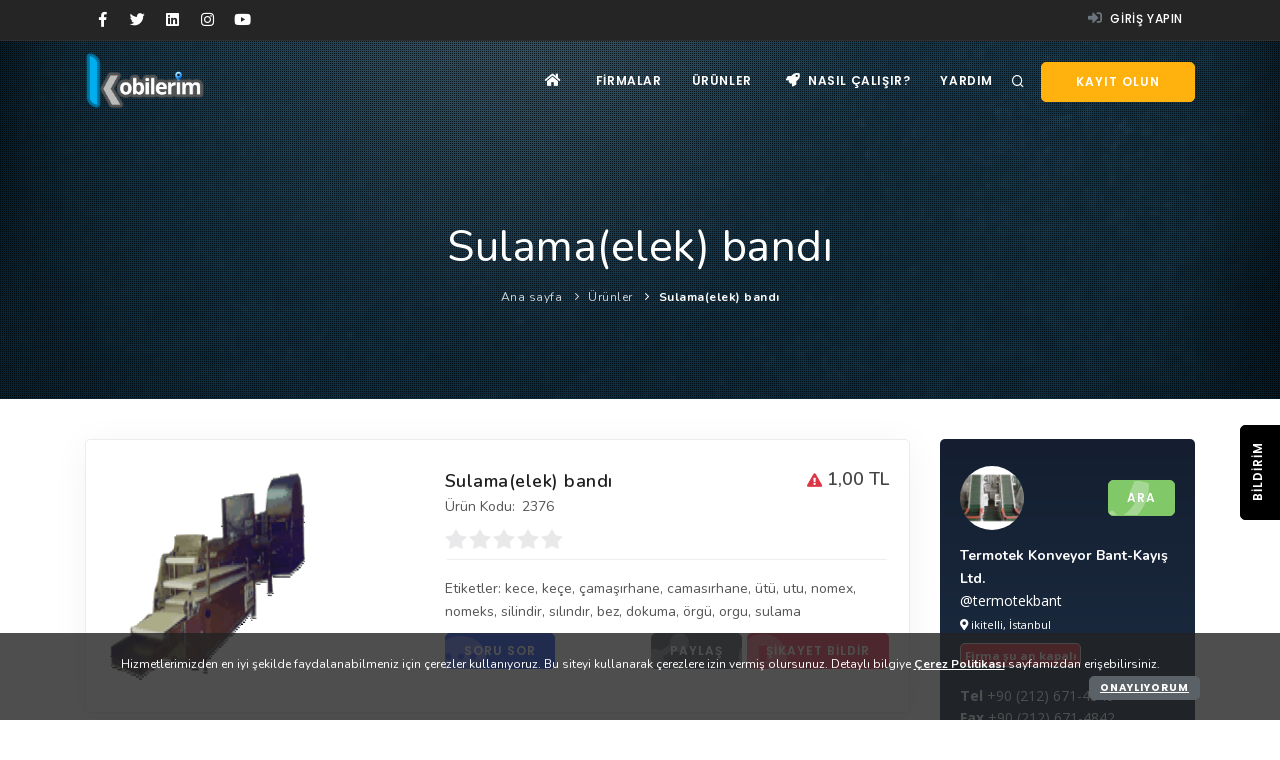

--- FILE ---
content_type: text/html; Charset=iso-8859-9
request_url: https://www.kobilerim.com/urun/sulamaelek-bandi-2376
body_size: 34956
content:

<!DOCTYPE html>
<!--[if IE 8]> <html lang="tr" class="ie8"> <![endif]-->
<!--[if IE 9]> <html lang="tr" class="ie9"> <![endif]-->
<!--[if !IE]><!--> <html lang="tr"> <!--<![endif]-->
 <head>
	<meta name="viewport" content="width=device-width, initial-scale=1">
	<title>Sulama(elek) bandı - Makina : Kobilerim</title><meta name="description" content="gıdaya uygun konveyör bantlar   ( unlu mamüller,tortilla lavaş hattı,yufka hattı,hamur,çikolata,büsküvi - Stok kodu: 2376 : Kobilerim"><meta name="keywords" content="kece,keçe,çamaşırhane,camasırhane,ütü,utu,nomex,nomeks,silindir,sılındır,bez,dokuma,örgü,orgu,sulama, kobi, kobilerim, kobi rehberi, firmalar, firma ekle, firma bul, firma ara, kobiler, firma rehberi, kredi, bankalar, krediler, bilgi, rehber, link, detay, adresler">
	<meta name="apple-mobile-web-app-capable" content="yes">
	<meta name="apple-touch-fullscreen" content="yes">
	<meta name="HandheldFriendly" content="True">
	<meta property="og:image" content="https://kobilerim.com/images/logo.png" />
	<meta property="og:locale" content="tr_TR" />
	<meta property="og:type" content="website" />
	<meta property="og:title" content="Sulama(elek) bandı - Makina : Kobilerim" /><meta property="og:description" content="gıdaya uygun konveyör bantlar   ( unlu mamüller,tortilla lavaş hattı,yufka hattı,hamur,çikolata,büsküvi - Stok kodu: 2376 : Kobilerim" />
	<meta property="og:url" content="https://www.kobilerim.comhttps://www.kobilerim.com/urun/sulamaelek-bandi-2376" />
	<meta property="og:site_name" content="Kobilerim" />
	<meta name="twitter:card" content="summary_large_image">
	<meta name="twitter:site" content="@kobilerim">
	<meta name="twitter:creator" content="@kobilerim">
	<meta name="twitter:title" content="Sulama(elek) bandı - Makina : Kobilerim"><meta name="twitter:description" content="gıdaya uygun konveyör bantlar   ( unlu mamüller,tortilla lavaş hattı,yufka hattı,hamur,çikolata,büsküvi - Stok kodu: 2376 : Kobilerim">
	<meta name="twitter:image" content="https://kobilerim.com/images/logo.png" />
	<meta http-equiv="Content-Type" content="text/html; charset=iso-8859-9" />
	<meta http-equiv="Content-Type" content="text/html; charset=windows-1254" />
	<meta name="theme-color" content="#252525">
	<meta name="msapplication-navbutton-color" content="#252525">
	<meta name="apple-mobile-web-app-status-bar-style" content="#252525">
	<link rel="canonical" href="https://www.kobilerim.com/urun/sulamaelek-bandi-2376/" />
	<link rel="search" href="https://kobilerim.com/opensearch.xml" type="application/opensearchdescription+xml" title="Kobilerim.com" />
	<link rel="sitemap" type="application/xml" title="Sitemap" href="https://kobilerim.com/sitemap.xml" />	
	<link rel="manifest" href="/manifest.json">
	<link href="/css/plugins.css" rel="stylesheet">
    <link href="/css/style.css" rel="stylesheet">
    <link href="/css/responsive.css" rel="stylesheet"> 
    <link href="/css/addons.css" rel="stylesheet"> 
	<link href="/css/select2.min.css" rel="stylesheet" />
	
	<link rel="icon" href="/images/favicon.png" type="image/png" sizes="16x16">
	<link rel="apple-touch-icon" href="/images/touch-icon-iphone.png">
	<link rel="apple-touch-icon" sizes="76x76" href="/images/touch-icon-ipad.png">
	<link rel="apple-touch-icon" sizes="120x120" href="/images/touch-icon-iphone-retina.png">
	<link rel="apple-touch-icon" sizes="152x152" href="/images/touch-icon-ipad-retina.png">
	<link rel="dns-prefetch" href="https://securepubads.g.doubleclick.net">
	<link rel="dns-prefetch" href="https://storage.googleapis.com">
	<link rel="dns-prefetch" href="https://www.facebook.com">
	<link rel="dns-prefetch" href="https://www.googletagmanager.com">
	<link rel="dns-prefetch" href="https://connect.facebook.net">
    <script src="/js/jquery.js"></script>
	<script type="application/ld+json">{"@context":"http:\/\/schema.org","@type":"WebSite","url":"https:\/\/kobilerim.com","potentialAction":{"@type":"SearchAction","target":"https:\/\/kobilerim.com\/ara.asp?id=urun&q={search_term_string}","query-input":"required name=search_term_string"}}</script>
	
	<script type="text/javascript" src="/js/select2.min.js"></script>	
	<script defer type="text/javascript" src="/js/bootstrap-inputmask.min.js"></script>
	<script type="text/javascript" src="/js/bootstrap-maxlength.js"></script>
	<script type="text/javascript" src="/js/main.js"></script>
	<script type="text/javascript" src="/assets/jquery.timeago.js"></script>	
	<script type="text/javascript" src="/assets/js/jquery.colorbox.js"></script>
	<script src="https://cdn.onesignal.com/sdks/OneSignalSDK.js" async></script>
	<script>
		var OneSignal = window.OneSignal || [];
		if (document.getElementsByTagName('html')[0].getAttribute('lang') == 'tr') {
		  OneSignal.push(["init", {
			appId: "7b113fba-ddf8-48c7-a83c-acd1d6a598ba",
			allowLocalhostAsSecureOrigin: true,
			autoRegister: false,
			notifyButton: {
			  enable: false /* Set to false to hide */
			},
			promptOptions: {
			  /* These prompt options values configure both the HTTP prompt and the HTTP popup. */
			  /* actionMessage limited to 90 characters */
			  actionMessage: "Kobilerim'in yeni içeriklerinden haberdar olmak ister misiniz?",
			  /* acceptButtonText limited to 15 characters */
			  acceptButtonText: "İZİN VER",
			  /* cancelButtonText limited to 15 characters */
			  cancelButtonText: "HAYIR"
			},
			welcomeNotification: {
			  "title": "Kobilerim",
			  "message": "Bildirilere izin verdiğiniz için teşekkür ederiz!",
			  // "url": "" /* Leave commented for the notification to not open a window on Chrome and Firefox (on Safari, it opens to your webpage) */
			}
		  }]);
		} else {
		  OneSignal.push(["init", {
			appId: "7b113fba-ddf8-48c7-a83c-acd1d6a598ba",
			allowLocalhostAsSecureOrigin: true,
			autoRegister: false,
			notifyButton: {
			  enable: false /* Set to false to hide */
			},
			promptOptions: {
			  /* These prompt options values configure both the HTTP prompt and the HTTP popup. */
			  /* actionMessage limited to 90 characters */
			  actionMessage: "Would you like to receive news from Kobilerim?",
			  /* acceptButtonText limited to 15 characters */
			  acceptButtonText: "ALLOW",
			  /* cancelButtonText limited to 15 characters */
			  cancelButtonText: "DISALLOW"
			},
			welcomeNotification: {
			  "title": "Kobilerim",
			  "message": "Thank you for allowing notifications.",
			  // "url": "" /* Leave commented for the notification to not open a window on Chrome and Firefox (on Safari, it opens to your webpage) */
			}
		  }]);
		}
		OneSignal.push(function() {
		  OneSignal.showHttpPrompt();
		});
		//  OneSignal.showHttpPrompt();
	</script>
	<script>
		function getOneSignalID() {
		  OneSignal.push(function() {
			OneSignal.getUserId().then(function(userId) {
			  console.log(userId);
			});
		  });
		}
	</script>
 </head>
<body>
    <div class="body-inner">
		
		<div class="modal fade" id="modal-giris" tabindex="-1" role="modal" aria-labelledby="modal-giris" aria-hidden="true">
            <div class="modal-dialog">
                <div class="modal-content mfp-close-btn-in border-0">
					<div class="modal-header">
                        <h4 class="modal-title" id="modal-giris">Giriş yapın</h4>
                        <button type="button" class="mfp-close text-white" data-dismiss="modal" aria-hidden="true">&#215;</button>
                    </div>
                    <div class="modal-body">
                        <div class="row">
                            <div class="col-md-12">
                                <form method="post" action="/giris">
									<div class="form-label-group mb-3">
										<input type="text" name="uyeadi" class="bg-white form-control" required placeholder="Kullanıcı adı, e-posta adresi, vergi no">
										<label for="uyeadi">Kullanıcı adı, e-posta adresi, vergi no</label>
									</div>
									<div class="form-label-group mb-3">
										<input type="password" id="password-field" name="sifre" class="bg-white form-control" required placeholder="Şifre">
										<label for="sifre">Şifre</label>
										<i toggle="#password-field" style="margin-top:-26px;margin-right:15px;z-index:2;position:relative;cursor:pointer;" class="fa fa-eye-slash right toggle-password"></i>
									</div>
									<div class="form-row mb-3">
										<div class="form-group text-left col-6 mb-3">
											<label class="p-radio center radio-color-info">
												<input type="radio" class="toggle" value="kobi" name="giristipi" checked><span class="p-radio-style"></span>
												<span class="d-block p-l-40">Kobi</span>
											</label>
										</div>
										<div class="form-group text-left col-6 mb-3">
											<label class="p-radio center radio-color-secondary">
												<input type="radio" class="toggle" value="uye" name="giristipi"><span class="p-radio-style"></span>
												<span class="d-block p-l-40">Kullanıcı</span>
											</label>
										</div>
									</div>
									<div class="row">
										<div class="col-6">
											<div class="form-check mt-3">
												<label class="p-checkbox checkbox-color-secondary">
													<span>beni hatırla</span> <a class="filters" href="#" data-container="body" data-toggle="popover" data-trigger="click" data-placement="left" title='Beni hatırla seçeneği' data-content='"beni hatırla" seçeneğini işaretlediğinizde bu cihazı kullanırken giriş yapma ekranına daha az yönlendirilirsiniz.<br><br>Hesabınızın güvende kalmasını sağlamak için bu seçeneği sadece kişisel cihazlarınızda kullanın.'><i class="fa fa-question-circle"></i></a>
													<input type="checkbox" name="benihatirla" class="benihatirla"><span class="p-checkbox-style"></span>
												</label>
											</div>
										</div>
										<div class="col-6">
											<button type="submit" class="btn btn-shadow btn-secondary btn-block">Giriş</button>
										</div>
										<div class="col-md-12 text-right"><span class="small"><b>Şifrenizi mi unuttunuz?</b> lütfen <a href="/unuttum">buraya</a> tıklayın</span></div>
									</div>
								</form>
                            </div>
                        </div>
                    </div>
                    <div class="modal-footer">
                        <div class="form-group col-4 mb-0 pr-0 mt-3">
							<p class="text-left text-bold mt-2">Hesabınız yok mu?</p>
						</div>
						<div class="form-group col-4 mb-0 p-r-0 mt-4">
							<p class="text-center"><a class="btn btn-shadow btn-warning btn-block ohidden" href="/kayit"><i class="fa fa-plus text-white icon-wrap"></i> firma kayıt</a></p>
						</div><div class="form-group col-4 mb-0 p-r-0 mt-4">
							<p class="text-center"><a class="btn btn-shadow btn-info btn-block ohidden" href="/yeniuye"><i class="fa fa-thumbs-up text-white icon-wrap"></i> kullanıcı kayıt</a></p>
						</div>
                    </div>
                </div>
            </div>
        </div>
		<div class="modal fade" id="modal-kayit" tabindex="-1" role="modal" aria-labelledby="modal-kayit" aria-hidden="true">
			<div class="modal-dialog">
                <div class="modal-content mfp-close-btn-in border-0">
					<div class="modal-header">
                        <h4 class="modal-title" id="modal-kayit">Kayıt olun</h4>
                        <button type="button" class="mfp-close text-white" data-dismiss="modal" aria-hidden="true">&#215;</button>
                    </div>
                    <div class="modal-body">
                        <div class="row">
                            <div class="col-md-12">
                                <div class="form-group mb-0 pr-0 mt-3">
									<p class="text-left text-bold mt-2">Firma hesabı açarak firmanızı tanıtabilir, gelen talepleri tekliflendirebilirsiniz.</p>
									<a class="btn btn-shadow btn-warning btn-block ohidden" href="/kayit"><i class="fa fa-plus text-white icon-wrap"></i> firma ekle</a>
								</div>
								<div class="form-group mb-0 pr-0 mt-3">
									<p class="text-center mt-2">veya</p>
								</div>
								<div class="form-group mb-0 pr-0 mt-3">
									<p class="text-left text-bold mt-2">Kullanıcı hesabı açarak dilediğiniz ürün veya hizmeti kayıtlı firmalardan talep edebilirsiniz.</p>
									<a class="btn btn-shadow btn-info btn-block ohidden" href="/yeniuye"><i class="fa fa-thumbs-up text-white icon-wrap"></i> kullanıcı kayıt</a>
								</div>
                            </div>
                        </div>
                    </div>
                </div>
            </div>
		</div>
		
		<div id="topbar" class="dark">
			<div class="container">
				<div class="row">
					<div class="col-sm-6 col-md-4 d-none d-sm-block">
                        <div class="social-icons social-icons-colored-hover">
							<ul>
								<li class="social-facebook"><a title="Kobilerim Facebook" rel="nofollow" href="//facebook.com/kobilerim"><i class="fab fa-facebook-f"></i></a></li>
								<li class="social-twitter"><a title="Kobilerim Twitter" rel="nofollow" href="//twitter.com/kobilerim"><i class="fab fa-twitter"></i></a></li>
								<li class="social-linkedin"><a title="Kobilerim Linkedin" rel="nofollow" href="//linkedin.com/company/kobilerim"><i class="fab fa-linkedin"></i></a></li>
								<li class="social-instagram"><a title="Kobilerim Instagram" rel="nofollow" href="//instagram.com/kobilerim"><i class="fab fa-instagram"></i></a></li>
								<li class="social-youtube"><a title="Kobilerim Youtube" rel="nofollow" href="//youtube.com/channel/UCxIlj0IsL92sA6Fl2WQpaxA"><i class="fab fa-youtube"></i></a></li>
							</ul>
						</div>
					</div>
					<div id="mainMenu" class="col-sm-6 col-md-8">
						<nav>
							<ul class="top-menu">
								
							<li><a data-target="#modal-giris" data-toggle="modal" href="#"><i class="fa fa-sign-in-alt text-secondary"></i> Giriş yapın</a></li>
														
						</ul>
						</nav>
					</div>
				</div>
			</div>
		</div>
        <header id="header" data-transparent="true" data-responsive-fixed="true" class="dark">
            <div class="header-inner">
                <div class="container">
                    <div id="logo">
                        <a href="/" class="logo" data-src-dark="/images/logo.png">
                            <img class="m-t-10" src="/images/logo.png" alt="Kobilerim Logo">
                        </a>
                    </div>
                    <div id="search">
                        <div id="search-logo"><img src="/images/logo.png" alt="Kobilerim Logo"></div>
                        <button id="btn-search-close" class="btn-search-close" aria-label="Kapat"><i
                                class="icon-x"></i></button>
                        <form class="search-form" action="/ara.asp" method="get">
                            <input type="hidden" name="id" value="urun"><input class="form-control" name="q" type="search" placeholder="Arama..."
                                autocomplete="off" autocorrect="off" autocapitalize="off" spellcheck="false" />
                            <label for="q" class="text-muted">Aranacak ürün veya hizmet girin</label>
                        </form>
                        <div class="search-suggestion-wrapper">
                            <div class="search-suggestion">
                                <h3>Birkaç firma</h3>

                                <p><a title="Coşkun Un" href="/coskununyem">Coşkun Un</a></p>

                                <p><a title="SCD Kimya San. Tic. Ltd. Şti." href="/scdkimya">SCD Kimya San. Tic. Ltd. Şti.</a></p>

                                <p><a title="Pimapen Tamiri ve Sineklik" href="/kayadibi">Pimapen Tamiri ve Sineklik</a></p>

                            </div>
                            <div class="search-suggestion text-right">
                                <h3>Birkaç ürün</h3>

                                <p><a title="Sector Wax Strong Turuncu" href="/urun/sector-wax-strong-turuncu-4702">Sector Wax Strong Turuncu</a></p>

                                <p><a title="Oksijen gazı" href="/urun/oksijen-gazi-274">Oksijen gazı</a></p>

                                <p><a title="Vi-Vet Granül Sır Elde Ağdası Set Azulen" href="/urun/vi-vet-granul-sir-elde-agdasi-set-azulen-4784">Vi-Vet Granül Sır Elde Ağdası Set Azulen</a></p>

                            </div>
                        </div>
                    </div>
                    <div class="header-extras">
                        <ul>
                            <li><a data-intro="Buradan arama yapabilirsiniz" aria-label="Arama" id="btn-search" href="#"> <i class="icon-search1"></i></a></li>
							<li class="d-none d-sm-block p-l-10"><a class="btn btn-reveal btn-warning" href="#" data-toggle="modal" data-target="#modal-kayit"><i class="fa fa-user-plus text-light"></i><span>Kayıt olun</span></a></li>
                        </ul>
                    </div>
                    <div id="mainMenu-trigger">
                        <button class="lines-button x pt-2" aria-label="Menü"> <span class="lines"></span> </button>
                    </div>
                    <div id="mainMenu">
                        <div class="container">
                            <nav>
                                <ul>
                                    <li><a aria-label="Ana sayfa" href="/"><i class="fa fa-home"></i></a></li>
									<li class="dropdown"> <a href="/ara.asp?id=firma"> Firmalar</a>
                                        <ul class="dropdown-menu">
                                            <li><a href="/ara.asp?id=firma"> <i class="icon-search1"></i> Firma ara</a></li>
											<li><a href="/sektorkategori"> <i class="fa fa-list-ul"></i> Kategoriler</a></li>
                                        </ul>
                                    </li>
									<li class="dropdown"> <a href="/ara.asp?id=urun"> Ürünler</a>
                                        <ul class="dropdown-menu">
                                            <li><a href="/ara.asp?id=urun"> <i class="icon-search1"></i> Ürün veya hizmet ara</a></li>
                                            <li><a href="/urunkategori"> <i class="fa fa-list-ul"></i> Kategoriler</a></li>
                                        </ul>
                                    </li>
									<li><a class="scroll-to" href="/#nasilcalisir"><i class="fa fa-rocket"></i> Nasıl çalışır?</a></li>
									<li class="dropdown"> <a href="#">Yardım</a>
                                        <ul class="dropdown-menu dropdown-menu-right">
                                            <li><a href="/hakkimizda"> <i class="fa fa-users"></i> Hakkımızda</a></li>
                                            <li><a href="/iletisim"> <i class="icon-info1"></i> iletişim</a></li>
                                            <li><a href="/destek"> <i class="fa fa-hands-helping"></i> Destekleyin</a></li>
                                            <li><a href="/sss"> <i class="icon-help-circle"></i> Sıkça Sorulan Sorular</a></li>
                                        </ul>
                                    </li>
                                </ul>
                            </nav>
                        </div>
                    </div>
                </div>
            </div>
        </header>
		<section id="page-title" class="background-overlay p-b-90" data-parallax-image="/images/parallax/notgeneric_bg3.jpg">
			<div class="container">
                <div class="page-title">
                    <h1>Sulama(elek) bandı</h1>
                </div>
                <div class="breadcrumb">
					<ul>
                        <li><a href="/">Ana sayfa</a></li>
                        <li><a href="/ara.asp?id=urun">Ürünler</a></li>
						<li class="text-white"><b>Sulama(elek) bandı</b></li>
                    </ul>
                </div>
            </div>
        </section>
        <section id="page-content" class="sidebar-right">
            <div class="container">
                <div class="row" itemscope itemtype="https://schema.org/Product">
                    <div class="col-lg-9">
                        <div class="product p-cb mb-4 mt-0">
                            <div class="row">
                                <div class="col-lg-5">
									
                                    <div class="product-image b-r-5">
                                        <div class="carousel dots-inside dots-dark arrows-visible arrows-only arrows-grey" data-items="1" data-loop="false" data-autoplay="true" data-animate-in="fadeIn" data-animate-out="fadeOut" data-autoplay-timeout="2500" data-lightbox="gallery">

                                            <a href="/prodimages/termotekbantyufkaband.gif" data-lightbox="gallery-image" title="Sulama(elek) bandı"><img itemprop="image" alt="Sulama(elek) bandı" src="/prodimages/th_termotekbantyufkaband.gif"></a>
								
                                        </div>
										
                                    </div>
                                </div>
                                <div class="col-lg-7">
                                    <div class="product-description">
                                        <div class="product-category"></div>
                                        <div class="product-price right"><ins><a class="filters" href="#" data-container="body" data-toggle="popover" data-trigger="focus" data-placement="left" title='Fiyat güncel olmayabilir' data-content='<b>Termotek Konveyor Bant-Kayış Ltd.</b> bu ürün ile ilgili en son güncellemeyi 1 (bir) aydan daha önce yapmıştır.'><i class="fa fa-xs fa-exclamation-triangle text-danger"></i></a> 1,00 TL</ins>
										</div>
										<div class="product-title" style="width:70%">
                                            <h3 itemprop="name">Sulama(elek) bandı</h3>
                                        </div>
										<div class="col-lg-12 row p-b-10">Ürün Kodu: <span class="pl-2" itemprop="sku">2376</span></div>
										<div class="product-rate big">
											
											 <span class="rating r0 scroll-tab" scroll-part="#iletisim-tab"></span>
											 
										</div>
										
                                        
                                        <div class="product-meta">
                                        </div>
                                        <div class="seperator m-t-20 mb-0"></div>
									</div>
                                    
                                    <div class="row">
                                        <div class="col-lg-12">Etiketler: <a rel="tag" title="kece" href="/ara.asp?id=urun&amp;q=kece">kece</a>, <a rel="tag" title="keçe" href="/ara.asp?id=urun&amp;q=keçe">keçe</a>, <a rel="tag" title="çamaşırhane" href="/ara.asp?id=urun&amp;q=çamaşırhane">çamaşırhane</a>, <a rel="tag" title="camasırhane" href="/ara.asp?id=urun&amp;q=camasırhane">camasırhane</a>, <a rel="tag" title="ütü" href="/ara.asp?id=urun&amp;q=ütü">ütü</a>, <a rel="tag" title="utu" href="/ara.asp?id=urun&amp;q=utu">utu</a>, <a rel="tag" title="nomex" href="/ara.asp?id=urun&amp;q=nomex">nomex</a>, <a rel="tag" title="nomeks" href="/ara.asp?id=urun&amp;q=nomeks">nomeks</a>, <a rel="tag" title="silindir" href="/ara.asp?id=urun&amp;q=silindir">silindir</a>, <a rel="tag" title="sılındır" href="/ara.asp?id=urun&amp;q=sılındır">sılındır</a>, <a rel="tag" title="bez" href="/ara.asp?id=urun&amp;q=bez">bez</a>, <a rel="tag" title="dokuma" href="/ara.asp?id=urun&amp;q=dokuma">dokuma</a>, <a rel="tag" title="örgü" href="/ara.asp?id=urun&amp;q=örgü">örgü</a>, <a rel="tag" title="orgu" href="/ara.asp?id=urun&amp;q=orgu">orgu</a>, <a rel="tag" title="sulama" href="/ara.asp?id=urun&amp;q=sulama">sulama</a></div>
										<div class="col-lg-12 p-t-10 d-flex justify-content-between flex-wrap">
                                            <form method="post" id="siparisform" action="/siparisver"><input type="hidden" name="urunno" value="2376"><button type="submit" class="btn btn-blue btn-block mb-0"><i class="fa fa-comment-dots icon-wrap"></i> Soru sor</button></form>
											<div class="d-flex"><form method="post" id="paylasform" class="formiframe" action="/paylas"><input type="hidden" name="urunno" value="2376"><button type="submit" class="btn btn-secondary btn-block mb-0"><i class="fa fa-share-alt icon-wrap"></i>Paylaş</button></form><a href="/report" class="skytbldr btn btn-danger m-l-5 mb-0 cboxElement"><i class="fa fa-exclamation-circle icon-wrap"></i> Şikayet bildir</a></div>
										</div>
										
                                    </div>
								</div>
                            </div>
                        </div>
                        <div class="tabs p-cb mb-0">
                            <ul class="nav nav-tabs nav-justified" id="myTab" role="tablist">
                                <li class="nav-item">
                                    <a class="nav-link active show" id="aciklama-tab" data-toggle="tab" href="#aciklama" role="tab" aria-controls="home" aria-selected="false"><i class="fa fa-align-justify"></i>Özellikler</a>
                                </li>
							    <li class="nav-item">
                                    <a class="nav-link" id="digerbilgiler-tab" data-toggle="tab" href="#digerbilgiler" role="tab" aria-controls="digerbilgiler" aria-selected="false"><i class="fa fa-info"></i>Diğer Bilgiler</a>
                                </li>
								
                                <li class="nav-item">
                                    <a class="nav-link" id="iletisim-tab" data-toggle="tab" href="#iletisim" role="tab" aria-controls="iletisim" aria-selected="false"><i class="fa fa-comment-alt"></i>Yorumlar</a>
                                </li>
                            </ul>
                            <div class="tab-content" id="myTabContent">
                                <div class="tab-pane fade active show text-xmed" id="aciklama" role="tabpanel" aria-labelledby="aciklama-tab" style="min-height:300px;">
									<div class="ml-2 right">
										<img src="/qr/qrchart.php?label=https%3A%2F%2Fwww%2Ekobilerim%2Ecom%2Furun%2Fsulamaelek%2Dbandi%2D2376">
									</div>
									<span itemprop="description">GIDAYA UYGUN KONVEYÖR BANTLAR <BR> ( Unlu mamüller,tortilla lavaş hattı,yufka hattı,hamur,çikolata,büsküvi..vb )</span>
                                </div>
                                <div class="tab-pane fade text-xmed" id="digerbilgiler" role="tabpanel" aria-labelledby="digerbilgiler-tab">
									<table class="table table-striped table-bordered mb-0">
                                        <tbody>
											
                                        </tbody>
                                    </table>
								</div>
								
                                <div class="tab-pane fade" id="iletisim" role="tabpanel" aria-labelledby="iletisim-tab">
									<div class="border-bottom p-b-10"><h4>Sulama(elek) bandı Yorumları</h4></div>
									<div class="row p-t-20">
                                        <div class="col-md-4 productImage">
											<img alt="Sulama(elek) bandı" class=" w-100 b-r-5" src="/prodimages/th_termotekbantyufkaband.gif">
										</div>
										<div class="col-md-5 md-2 sm-3">
											<div class="d-block">
												<div class="d-inline-block big"><span class="rating r100"></span></div><div class="comments_rated align-top pt-1 p-l-10 d-inline-block">Mükemmel (0)</div>
											</div>
											<div class="d-block">
												<div class="d-inline-block big"><span class="rating r80"></span></div><div class="comments_rated align-top pt-1 p-l-10 d-inline-block">Güzel (0)</div>
											</div>
											<div class="d-block">
												<div class="d-inline-block big"><span class="rating r60"></span></div><div class="comments_rated align-top pt-1 p-l-10 d-inline-block">Orta (0)</div>
											</div>
											<div class="d-block">
												<div class="d-inline-block big"><span class="rating r40"></span></div><div class="comments_rated align-top pt-1 p-l-10 d-inline-block">İdare eder (0)</div>
											</div>
											<div class="d-block">
												<div class="d-inline-block big"><span class="rating r20"></span></div><div class="comments_rated align-top pt-1 p-l-10 d-inline-block">Kötü (0)</div>
											</div>
										</div>
										<div class="col-md-3 text-center">
											<div class="average-rating"><h4>Ortalama Puan</h4></div>
											
											Henüz Puanlanmamış
											
										</div>
									</div>
									<div class="comments p-t-20" id="comments">
										
						<div class="comment_number">
							Yorumlar <span>(0)</span>
						</div>
						<div class="comment-list">

						</div>
						
						<div class="respond-form" id="respond">
							<div class="respond-comment">Yorum <span>yazabilmek</span> için lütfen <a class="text-primary" data-target="#modal-giris" data-toggle="modal" href="#">giriş yapın</a></div>
						</div>
						
                                    </div>
                                </div>
                            </div>
                        </div>
                    </div>
                    <div class="sidebar sticky-sidebar col-lg-3">
						<div class="p-20 bg-royal b-r-5 text-light">
							<div class="d-flex align-items-center justify-content-between">
								<div class="avatar avatar-lg"><img src="/userimages/termotekbantelevatrband.jpg" class="rounded-circle" alt=""></div>
							   <a class="btn btn-success my-4 ohidden" href="tel:+902126714840">Ara <i class="fa fa-phone icon-wrap"></i></a>
							</div>
							<div class="font-weight-bold tx-20 d-flex align-items-center mt-2 mb-0">
								<span><a href="/termotekbant">Termotek Konveyor Bant-Kayış Ltd.</a></span>
							</div>
							<p class="mb-1 tx-14">@termotekbant</p>
							<p class="mb-3 small"><i class="fa fa-map-marker-alt"></i> ikitelli, İstanbul</p>
							<p class="mb-4 small">
							<b class="bg-danger p-1 border b-r-5">Firma şu an kapalı</b>
							</p>
							<div class="mb-4">
								
								<p class="mb-0"><span class="font-weight-bold">Tel</span> +90 <span class="phonemask">2126714840</span></p>
								
								<p class="mb-0"><span class="font-weight-bold">Fax</span> +90 <span class="phonemask">2126714842</span></p>
								
							</div>
							<a class="btn btn-secondary mr-2" href="/termotekbant/#urunler">Ürünler</a><a href="/termotekbant/#bizeulasin" data-toggle="tooltip" class="btn btn-warning" data-original-title="Firma ile iletişim"><i class="fa fa-comment"></i></a>
							<p class="mb-0 py-3 small">SIRKET PROFILIMIZ 2003 tarihinden itibaren faaliyetlerimize TERMOTEK TASIYICI BANT ve KAYIS SAN. TIC. LTD. STİ. olarak basladık. Gecmis yıllara dayana...</p>
							<div class="pt-3 pb-4">
								<div class="row no-gutters text-center">
								
								<div class="col">
										<b class="d-block font-weight-bold tx-20">0</b>
										<small class="text-uppercase text-light">takip</small>
									</div>
									<div class="col">
										<b class="d-block font-weight-bold tx-20">0</b>
										<small class="text-uppercase text-light">takipçi</small>
									</div>
									<div class="col">
										<b class="d-block font-weight-bold tx-20">12</b>
										<small class="text-uppercase text-light">ürün</small>
									</div>
								</div>
							</div>
						</div>
					</div>
				</div>
				
                        <div class="seperator m-t-20 m-b-10"></div>
						<div class="heading-text heading-line">
                            <h4 class="text-bold">ilginizi çekebilecek firmanın diğer ürünleri (<a href="/termotekbant/#urunler">11 ürün</a>)</h4>
                        </div>
						<div class="row">
							<div class="col-12 carousel" data-items="5">

							<div class="product">
                                <div class="product-image b-r-5">


                                    <div class="carousel dots-inside arrows-dark dots-dark" data-items="1" data-loop="false" data-autoplay="true" data-autoplay-timeout="1800">
                                    
									<a data-lightbox="gallery-image" href="#"><img src="/prodimages/th_termotekbantdzkayi.gif" /></a>
									
									</div>

                                    <div class="product-overlay">
                                        <a href="/urunonizle/makina-kayislari-2375" data-lightbox="ajax"><i class="fa fa-expand"></i></a>
                                    </div>
                                </div>

                                <div class="product-description p-10">
                                    <div class="product-rate">
										<span class="rating r0"></span>
                                    </div>
									<div class="product-category text-right"><i class="far fa-hand-point-right"></i> 3.58 B</div>
                                    <div class="product-title">
                                        <h5 class="text-bold"><a href="/urun/makina-kayislari-2375">Makina kayışları</a></h5>
                                    </div>
									<div class="product-price"><ins>1,00 TL</ins>
                                    </div>
									<!--<div class="product-reviews">İlk siz yorum yapın</div>-->
                                </div>
                            </div>

							<div class="product">
                                <div class="product-image b-r-5">


                                    <div class="carousel dots-inside arrows-dark dots-dark" data-items="1" data-loop="false" data-autoplay="true" data-autoplay-timeout="1800">
                                    
									<a data-lightbox="gallery-image" href="#"><img src="/prodimages/th_termotekbantkendndenyapikanliteflon1.jpg" /></a>
									
									</div>

                                    <div class="product-overlay">
                                        <a href="/urunonizle/teflon-bantptfe-2374" data-lightbox="ajax"><i class="fa fa-expand"></i></a>
                                    </div>
                                </div>

                                <div class="product-description p-10">
                                    <div class="product-rate">
										<span class="rating r0"></span>
                                    </div>
									<div class="product-category text-right"><i class="far fa-hand-point-right"></i> 4.92 B</div>
                                    <div class="product-title">
                                        <h5 class="text-bold"><a href="/urun/teflon-bantptfe-2374">Teflon bant(ptfe)</a></h5>
                                    </div>
									<div class="product-price"><ins>1,00 TL</ins>
                                    </div>
									<!--<div class="product-reviews">İlk siz yorum yapın</div>-->
                                </div>
                            </div>

							<div class="product">
                                <div class="product-image b-r-5">


                                    <div class="carousel dots-inside arrows-dark dots-dark" data-items="1" data-loop="false" data-autoplay="true" data-autoplay-timeout="1800">
                                    
									<a data-lightbox="gallery-image" href="#"><img src="/prodimages/th_termotekbantkeemekanik1.jpg" /></a>
									
									</div>

                                    <div class="product-overlay">
                                        <a href="/urunonizle/kece-2373" data-lightbox="ajax"><i class="fa fa-expand"></i></a>
                                    </div>
                                </div>

                                <div class="product-description p-10">
                                    <div class="product-rate">
										<span class="rating r0"></span>
                                    </div>
									<div class="product-category text-right"><i class="far fa-hand-point-right"></i> 3.68 B</div>
                                    <div class="product-title">
                                        <h5 class="text-bold"><a href="/urun/kece-2373">Keçe</a></h5>
                                    </div>
									<div class="product-price"><ins>1,00 TL</ins>
                                    </div>
									<!--<div class="product-reviews">İlk siz yorum yapın</div>-->
                                </div>
                            </div>

							<div class="product">
                                <div class="product-image b-r-5">


                                    <div class="carousel dots-inside arrows-dark dots-dark" data-items="1" data-loop="false" data-autoplay="true" data-autoplay-timeout="1800">
                                    
									<a data-lightbox="gallery-image" href="#"><img src="/prodimages/th_termotekbantamairhane1.jpg" /></a>
									
									</div>

                                    <div class="product-overlay">
                                        <a href="/urunonizle/camasirhane-utu-kecesi-2160" data-lightbox="ajax"><i class="fa fa-expand"></i></a>
                                    </div>
                                </div>

                                <div class="product-description p-10">
                                    <div class="product-rate">
										<span class="rating r0"></span>
                                    </div>
									<div class="product-category text-right"><i class="far fa-hand-point-right"></i> 4.79 B</div>
                                    <div class="product-title">
                                        <h5 class="text-bold"><a href="/urun/camasirhane-utu-kecesi-2160">Çamaşırhane ütü keçesi</a></h5>
                                    </div>
									<div class="product-price"><ins>€45,00</ins>
                                    </div>
									<!--<div class="product-reviews">İlk siz yorum yapın</div>-->
                                </div>
                            </div>

							<div class="product">
                                <div class="product-image b-r-5">


                                    <div class="carousel dots-inside arrows-dark dots-dark" data-items="1" data-loop="false" data-autoplay="true" data-autoplay-timeout="1800">
                                    
									<a data-lightbox="gallery-image" href="#"><img src="/prodimages/th_termotekbantfiksebandi.jpg" /></a>
									
									</div>

                                    <div class="product-overlay">
                                        <a href="/urunonizle/fikse-bandi-1603" data-lightbox="ajax"><i class="fa fa-expand"></i></a>
                                    </div>
                                </div>

                                <div class="product-description p-10">
                                    <div class="product-rate">
										<span class="rating r0"></span>
                                    </div>
									<div class="product-category text-right"><i class="far fa-hand-point-right"></i> 6.44 B</div>
                                    <div class="product-title">
                                        <h5 class="text-bold"><a href="/urun/fikse-bandi-1603">Fikse bandı</a></h5>
                                    </div>
									<div class="product-price"><ins>1,00 TL</ins>
                                    </div>
									<!--<div class="product-reviews">İlk siz yorum yapın</div>-->
                                </div>
                            </div>

							<div class="product">
                                <div class="product-image b-r-5">


                                    <div class="carousel dots-inside arrows-dark dots-dark" data-items="1" data-loop="false" data-autoplay="true" data-autoplay-timeout="1800">
                                    
									<a data-lightbox="gallery-image" href="#"><img src="/prodimages/th_termotekbanttelapresibantlar.jpg" /></a>
									
									</div>

                                    <div class="product-overlay">
                                        <a href="/urunonizle/tela-pres-bandi-1602" data-lightbox="ajax"><i class="fa fa-expand"></i></a>
                                    </div>
                                </div>

                                <div class="product-description p-10">
                                    <div class="product-rate">
										<span class="rating r0"></span>
                                    </div>
									<div class="product-category text-right"><i class="far fa-hand-point-right"></i> 6.43 B</div>
                                    <div class="product-title">
                                        <h5 class="text-bold"><a href="/urun/tela-pres-bandi-1602">Tela pres bandı</a></h5>
                                    </div>
									<div class="product-price"><ins>€1,00</ins>
                                    </div>
									<!--<div class="product-reviews">İlk siz yorum yapın</div>-->
                                </div>
                            </div>

							<div class="product">
                                <div class="product-image b-r-5">


                                    <div class="carousel dots-inside arrows-dark dots-dark" data-items="1" data-loop="false" data-autoplay="true" data-autoplay-timeout="1800">
                                    
									<a data-lightbox="gallery-image" href="#"><img src="/prodimages/th_termotekbantteflonrgbantlar.jpg" /></a>
									
									</div>

                                    <div class="product-overlay">
                                        <a href="/urunonizle/teflon-orgu-kurutma-bantlari-1601" data-lightbox="ajax"><i class="fa fa-expand"></i></a>
                                    </div>
                                </div>

                                <div class="product-description p-10">
                                    <div class="product-rate">
										<span class="rating r0"></span>
                                    </div>
									<div class="product-category text-right"><i class="far fa-hand-point-right"></i> 5.08 B</div>
                                    <div class="product-title">
                                        <h5 class="text-bold"><a href="/urun/teflon-orgu-kurutma-bantlari-1601">Teflon örgü kurutma bantları</a></h5>
                                    </div>
									<div class="product-price"><ins>1,00 TL</ins>
                                    </div>
									<!--<div class="product-reviews">İlk siz yorum yapın</div>-->
                                </div>
                            </div>

							<div class="product">
                                <div class="product-image b-r-5">


                                    <div class="carousel dots-inside arrows-dark dots-dark" data-items="1" data-loop="false" data-autoplay="true" data-autoplay-timeout="1800">
                                    
									<a data-lightbox="gallery-image" href="#"><img src="/prodimages/th_termotekbantteflonkumabantlar.jpg" /></a>
									
									</div>

                                    <div class="product-overlay">
                                        <a href="/urunonizle/teflon-kurutma-bantlari-1600" data-lightbox="ajax"><i class="fa fa-expand"></i></a>
                                    </div>
                                </div>

                                <div class="product-description p-10">
                                    <div class="product-rate">
										<span class="rating r0"></span>
                                    </div>
									<div class="product-category text-right"><i class="far fa-hand-point-right"></i> 4.42 B</div>
                                    <div class="product-title">
                                        <h5 class="text-bold"><a href="/urun/teflon-kurutma-bantlari-1600">Teflon kurutma bantları</a></h5>
                                    </div>
									<div class="product-price"><ins>1,00 TL</ins>
                                    </div>
									<!--<div class="product-reviews">İlk siz yorum yapın</div>-->
                                </div>
                            </div>

							<div class="product">
                                <div class="product-image b-r-5">


                                    <div class="carousel dots-inside arrows-dark dots-dark" data-items="1" data-loop="false" data-autoplay="true" data-autoplay-timeout="1800">
                                    
									<a data-lightbox="gallery-image" href="#"><img src="/prodimages/th_termotekbanthavaalanibandi.gif" /></a>
									
									</div>

                                    <div class="product-overlay">
                                        <a href="/urunonizle/konveyor-bantlar-1599" data-lightbox="ajax"><i class="fa fa-expand"></i></a>
                                    </div>
                                </div>

                                <div class="product-description p-10">
                                    <div class="product-rate">
										<span class="rating r0"></span>
                                    </div>
									<div class="product-category text-right"><i class="far fa-hand-point-right"></i> 3.75 B</div>
                                    <div class="product-title">
                                        <h5 class="text-bold"><a href="/urun/konveyor-bantlar-1599">Konveyor bantlar</a></h5>
                                    </div>
									<div class="product-price"><ins>1,00 TL</ins>
                                    </div>
									<!--<div class="product-reviews">İlk siz yorum yapın</div>-->
                                </div>
                            </div>

							<div class="product">
                                <div class="product-image b-r-5">


                                    <div class="carousel dots-inside arrows-dark dots-dark" data-items="1" data-loop="false" data-autoplay="true" data-autoplay-timeout="1800">
                                    
									<a data-lightbox="gallery-image" href="#"><img src="/prodimages/th_termotekbantkosuband.jpeg" /></a>
									
									</div>

                                    <div class="product-overlay">
                                        <a href="/urunonizle/kosu-bandi-1598" data-lightbox="ajax"><i class="fa fa-expand"></i></a>
                                    </div>
                                </div>

                                <div class="product-description p-10">
                                    <div class="product-rate">
										<span class="rating r0"></span>
                                    </div>
									<div class="product-category text-right"><i class="far fa-hand-point-right"></i> 5.73 B</div>
                                    <div class="product-title">
                                        <h5 class="text-bold"><a href="/urun/kosu-bandi-1598">Koşu bandı</a></h5>
                                    </div>
									<div class="product-price"><ins>€85,00</ins>
                                    </div>
									<!--<div class="product-reviews">İlk siz yorum yapın</div>-->
                                </div>
                            </div>

						</div>
						</div>

				<script async src="https://pagead2.googlesyndication.com/pagead/js/adsbygoogle.js?client=ca-pub-2273556291994077" crossorigin="anonymous"></script>
				<ins class="adsbygoogle"
					 style="display:block"
					 data-ad-client="ca-pub-2273556291994077"
					 data-ad-slot="8573055912"
					 data-ad-format="auto"
					 data-full-width-responsive="true"></ins>
				<script>
					 (adsbygoogle = window.adsbygoogle || []).push({});
				</script>
			</div>
        </section>
		<script type="application/ld+json">{"@context": "https:\/\/schema.org","@type": "BreadcrumbList","@id":"https:\/\/kobilerim.com\/urun\/sulamaelek-bandi-2376\/#breadcrumblist","itemListElement":[{"@type": "ListItem","@id": "https:\/\/kobilerim.com\/","position": 1,"item":{"@type": "WebPage","@id": "https:\/\/kobilerim.com\/","name": "Kobilerim : KOBİ'ler tüketiciyle buluşuyor","description": "Sıradan bir firma rehberinden çok daha fazlası. Aradığınız ürün veya hizmet, çevrenizdeki yerel bir KOBİ tarafından tekliflendirilsin."},"nextItem": "https:\/\/kobilerim.com\/ara.asp?id=urun"},{"@type": "ListItem","@id": "https:\/\/kobilerim.com\/ara.asp?id=urun","position": 2,"item":{"@type": "WebPage","@id": "https:\/\/kobilerim.com\/ara.asp?id=urun","name": "Ürünler listesi","description": "Firma ürünleri listesine buradan ulaşabilirsiniz","url": "https:\/\/kobilerim.com\/ara.asp?id=urun"},"nextItem": "https:\/\/kobilerim.com\/urun\/sulamaelek-bandi-2376","previousItem": "https:\/\/kobilerim.com\/"},{"@type": "ListItem","@id": "https:\/\/kobilerim.com\/urun\/sulamaelek-bandi-2376","position": 3,"item":{"@type": "WebPage","@id": "https:\/\/kobilerim.com\/urun\/sulamaelek-bandi-2376","name": "Sulama(elek) bandı"},"previousItem": "https:\/\/kobilerim.com\/ara.asp?id=urun"}]}</script>
		<div class="p-20 text-center"><p><i class="fa fa-exclamation-triangle" style="color:#777;"></i> Listelenen bu ürün, ürünü satan firmanın <a class="text-warning" target="_blank" href="/kurumsal-uyelik-sozlesmesi" id="uyeliksozlesme">sorumluluğundadır</a>. Sorularınız için firma ile irtibata geçmelisiniz.</p></div>
  <footer id="footer" class="inverted">
    <div class="footer-content">
		<div class="footer-bg" data-ran="4"></div>
		<div class="container">
			<div class="row">
				<p class="mb-0"><img src="/images/touch-icon-iphone.png" alt="logo" class="mw-100 float-left border-right mr-4 mt-2 pr-3 border-secondary">Kobilerim.com sitesinde firmalar tarafından sunulan her türlü bilgi, materyal, resim ve dökümanların gerçekliği, doğruluğu ve güvenilirliği tamamen bu içerikleri ekleyen firmanın sorumluluğu altında olup, kobilerim.com bu hususlarla ilgili hiç bir şekilde sorumlu tutulamaz.</p>
				<div class="line my-5"></div>
				<div class="col-sm-6 col-lg-4 col-xl-2">
					<div class="widget">
					<div class="widget-title">Kurumsal</div>
					  <ul class="list">
						<li><a href="/hakkimizda">Hakkımızda</a></li>
						<li><a href="/iletisim">Bize Ulaşın</a></li>
						<li><a href="/destek">Destek Verin</a></li>
						<li><a href="/sss">Yardım</a></li>
						<li><a href="/sektorkategori">Firma Kategorileri</a></li>
						<li><a href="/urunkategori">Ürün Kategorileri</a></li>
						
					 </ul>
					</div>
				</div>
				<div class="col-md-6 col-lg-4 col-xl-2 d-none d-md-block">
					<div class="widget">
					<div class="widget-title">Üyelik</div>
					  <ul class="list"> 
						<li><a href="//kobilerim.com/blog/kobi-nedir-kobi-tanimi-kimler-kobi-sayilir-313">Kobi Nedir?</a></li>
						<li><a href="/hesabim">Üyelik Bilgilerim</a></li>
						<li><a href="/urunlerim">Ürünlerim</a></li>
						<li><a href="/takip">Takip Ettiklerim</a></li>
						<li><a href="/gelen-kutusu">Gelen Kutusu</a></li>
					  </ul>
					</div>
				</div>
				<div class="col-sm-6 col-lg-4 col-xl-2">
					<div class="widget">
					<div class="widget-title">Kullanım</div>
					  <ul class="list">
						<li><a class="scroll-to" href="/#nasilcalisir">Nasıl Çalışır</a></li>
						<li><a href="/kurumsal-uyelik-sozlesmesi">Üyelik Sözleşmesi</a></li>
						<li><a href="/gizlilik">Gizlilik Politikası</a></li>
						<li><a href="/cerez-politikasi">Çerez Politikası</a></li>
						<li><a href="/kisisel-veriler">KVKK</a></li>
					  </ul>
					</div>
				</div>
				<div class="col-md-6 col-lg-4 col-xl-2 d-none d-md-block">
					<div class="widget">
					<div class="widget-title">Popüler</div>
						<ul class="list">

							<li><a title="İstanbul firmaları" href="/ara.asp?id=firma&s=İstanbul"><i class="fa fa-map-marker-alt text-white"></i> İstanbul firmaları</a></li>

							<li><a title="Ankara firmaları" href="/ara.asp?id=firma&s=Ankara"><i class="fa fa-map-marker-alt text-white"></i> Ankara firmaları</a></li>

							<li><a title="İzmir firmaları" href="/ara.asp?id=firma&s=İzmir"><i class="fa fa-map-marker-alt text-white"></i> İzmir firmaları</a></li>

							<li><a title="Kocaeli firmaları" href="/ara.asp?id=firma&s=Kocaeli"><i class="fa fa-map-marker-alt text-white"></i> Kocaeli firmaları</a></li>

							<li><a title="Bursa firmaları" href="/ara.asp?id=firma&s=Bursa"><i class="fa fa-map-marker-alt text-white"></i> Bursa firmaları</a></li>

							<li><a title="Antalya firmaları" href="/ara.asp?id=firma&s=Antalya"><i class="fa fa-map-marker-alt text-white"></i> Antalya firmaları</a></li>
						</ul>
					</div>
				</div>
				<div class="col-6 col-md-6 col-xl-4 d-none d-lg-block">
					<div class="widget clearfix widget-newsletter">
						<h4 class="widget-title"><i class="fa fa-envelope"></i> E-BÜLTEN</h4>
						<p>Güncel hizmetlerimizden haberiniz olsun.</p>
						<form class="widget-subscribe-form icon-box large fancy mb-0" error-message="Bir hata oluştu." success-message="E-Postanız kaydedildi. Teşekkürler." action="/bultenform" role="form" method="post" novalidate="novalidate">
							<div class="icon text-light"><i class="fab fa-expeditedssl"></i></div>
							<div class="input-group">
								<input aria-required="true" name="widget-subscribe-form-email" class="form-control required email" placeholder="E-Posta adresinizi girin" type="email">
								<span class="input-group-btn">
								<button type="submit" id="widget-subscribe-submit-button" alt="Bülten" aria-label="Bülten" class="btn btn-secondary"><i class="fa fa-paper-plane"></i></button>
								</span>
							</div>
						</form>
						<small class="text-center text-grey">E-Posta adresiniz bizimle <a href="/kisisel-veriler">güvende</a></small>
					</div>
					<div class="row">
						<div class="col-lg-6">
							<a href="/kayit" class="btn btn-warning btn-block ohidden"><i class="fa fa-plus text-dark icon-wrap"></i> Firma ekle</a>
						</div>
						<div class="col-lg-6">
							<a href="/yeniuye" class="btn btn-info btn-block ohidden"><i class="fa fa-thumbs-up text-dark icon-wrap"></i> Talep ekle</a>
						</div>
					</div>
				</div>
			</div>
        </div>
    </div>
    <div class="copyright-content">
        <div class="container">
            <div class="row d-flex">
                <div class="col-lg-9 align-self-center">
                    <div class="copyright-text text-center">Tüm hakları Saklıdır. © 2007-2025 Kobilerim</div>
                </div>
                <div class="col-lg-3">
                    <div class="social-icons social-icons-border social-icons-colored-hover d-flex justify-content-center">
                        <ul class="align-self-center">
							<li class="social-facebook"><a title="Kobilerim Facebook" rel="nofollow" href="//facebook.com/kobilerim"><i class="fab fa-facebook-f text-white"></i></a></li>
							<li class="social-twitter"><a title="Kobilerim Twitter" rel="nofollow" href="//twitter.com/kobilerim"><i class="fab fa-twitter text-white"></i></a></li>
							<li class="social-linkedin"><a title="Kobilerim Linkedin" rel="nofollow" href="//linkedin.com/company/kobilerim"><i class="fab fa-linkedin text-white"></i></a></li>
							<li class="social-instagram"><a title="Kobilerim Instagram" rel="nofollow" href="//instagram.com/kobilerim"><i class="fab fa-instagram text-white"></i></a></li>
							<li class="social-youtube"><a title="Kobilerim Youtube" rel="nofollow" href="//youtube.com/channel/UCxIlj0IsL92sA6Fl2WQpaxA"><i class="fab fa-youtube text-white"></i></a></li>
                        </ul>
                    </div>
		        </div>
            </div>
        </div>
	</div>
  </footer>
  <div id="feedback" style="top:450px; position:fixed;right:-30px;display: block;z-index:100;">
	<a id="feedbacktitle" href="/geribildirim" data-lightbox="iframe" class="btn btn-dark rotate fdbck">Bildirim</a>
  </div>
  </div>
  <div class="progress-wrap">
         <svg class="progress-circle svg-content" width="100%" height="100%" viewBox="-1 -1 102 102">
            <path d="M50,1 a49,49 0 0,1 0,98 a49,49 0 0,1 0,-98" />
         </svg>
    </div>
  <script src="/js/plugins.js"></script>
  
  <script src="/js/functions.js"></script>
  
<script>
!function(o){var e={};o.cookieMessage=function(n){"true"!=function(o){var e,n,t,a=document.cookie.split(";");for(e=0;e<a.length;e++)if(n=a[e].substr(0,a[e].indexOf("=")),t=a[e].substr(a[e].indexOf("=")+1),(n=n.replace(/^\s+|\s+$/g,""))==o)return unescape(t)}((e=o.extend({},{mainMessage:"",acceptButton:"Onaylıyorum",expirationDays:20,backgroundColor:"#666",fontSize:"14px",fontColor:"white",btnBackgroundColor:"#f2a920",btnFontSize:"11px",btnFontColor:"white",linkFontColor:"#ffff00",cookieName:"cookiePolicy"},n)).cookieName)&&o(document).ready(function(){var n;n='<div id="cookie-msg" style="z-index:300!important"><span class="msg">'+e.mainMessage+'<a href="#" class="filters acceptcookies btn btn-secondary btn-xs right m-b-0">'+e.acceptButton+'</a></span></div>',o("body").append(n),o("#cookie-msg").css({position:"fixed",bottom:"0",width:"100%","text-align":"center",padding:"20px 80px","background-color":e.backgroundColor,color:e.fontColor,"font-size":e.fontSize}),o("#cookie-msg a").css({color:e.linkFontColor,"text-decoration":"underline","font-weight":"bold"}),o("#cookie-msg a.btn-aceptar").css({padding:"5px 10px","border-radius":"5px","background-color":e.btnBackgroundColor,color:e.btnFontColor,"font-size":e.btnFontSize,"text-decoration":"none"}),o("#cookie-msg a.acceptcookies").on("click",function(){return function(o,e,n){var t=new Date;t.setDate(t.getDate()+n);var a=escape(e)+(null==n?"":"; expires="+t.toUTCString());document.cookie=o+"="+a}(e.cookieName,!0,e.expirationDays),o("#cookie-msg").remove(),!1})})}}(jQuery);


$.cookieMessage({
    'mainMessage': 'Hizmetlerimizden en iyi şekilde faydalanabilmeniz için çerezler kullanıyoruz. Bu siteyi kullanarak çerezlere izin vermiş olursunuz. Detaylı bilgiye <a target="_blank" href="/cerez-politikasi">Çerez Politikası</a> sayfamızdan erişebilirsiniz.',
    'fontSize': '12px',
	'linkFontColor': '#fff',
    'backgroundColor': 'rgba(34,34,34,.8)',
});

</script>
	<!-- Google tag (gtag.js) -->
	<script async src="https://www.googletagmanager.com/gtag/js?id=G-HBS1WZ69YW"></script>
	<script>
	  window.dataLayer = window.dataLayer || [];
	  function gtag(){dataLayer.push(arguments);}
	  gtag('js', new Date());

	  gtag('config', 'G-HBS1WZ69YW');
	</script>

	<!--Start of Tawk.to Script-->
	<script type="text/javascript">
	var Tawk_API=Tawk_API||{}, Tawk_LoadStart=new Date();
	(function(){
	var s1=document.createElement("script"),s0=document.getElementsByTagName("script")[0];
	s1.async=true;
	s1.src='https://embed.tawk.to/5a33db9bf4461b0b4ef88f1a/default';
	s1.charset='UTF-8';
	s1.setAttribute('crossorigin','*');
	s0.parentNode.insertBefore(s1,s0);
	})();
	</script>
	<!--End of Tawk.to Script-->
 </body>
</html>


--- FILE ---
content_type: text/html; charset=utf-8
request_url: https://www.google.com/recaptcha/api2/aframe
body_size: 267
content:
<!DOCTYPE HTML><html><head><meta http-equiv="content-type" content="text/html; charset=UTF-8"></head><body><script nonce="TBrvIj9Y82Ci85qBb7YIig">/** Anti-fraud and anti-abuse applications only. See google.com/recaptcha */ try{var clients={'sodar':'https://pagead2.googlesyndication.com/pagead/sodar?'};window.addEventListener("message",function(a){try{if(a.source===window.parent){var b=JSON.parse(a.data);var c=clients[b['id']];if(c){var d=document.createElement('img');d.src=c+b['params']+'&rc='+(localStorage.getItem("rc::a")?sessionStorage.getItem("rc::b"):"");window.document.body.appendChild(d);sessionStorage.setItem("rc::e",parseInt(sessionStorage.getItem("rc::e")||0)+1);localStorage.setItem("rc::h",'1767108031217');}}}catch(b){}});window.parent.postMessage("_grecaptcha_ready", "*");}catch(b){}</script></body></html>

--- FILE ---
content_type: text/css
request_url: https://www.kobilerim.com/css/addons.css
body_size: 25406
content:
.all-wrapper .element-wrapper .btn+.fc-button,.all-wrapper .element-wrapper .fc-button+.btn,.all-wrapper .element-wrapper .fc-button+.fc-button,.element-wrapper .all-wrapper .btn+.fc-button,.element-wrapper .all-wrapper .fc-button+.btn,.element-wrapper .all-wrapper .fc-button+.fc-button,.element-wrapper .btn+.btn{margin-left:1rem}.element-wrapper.compact{padding-bottom:2rem}.element-wrapper.folded{padding-bottom:2rem}.element-wrapper.folded .element-header{margin-bottom:0}.element-wrapper .element-info{padding-bottom:1rem;margin-bottom:2rem;border-bottom:1px solid rgba(0,0,0,.1)}.element-wrapper .element-info .element-info-with-icon{margin-bottom:0}.element-wrapper .element-info-with-icon{display:-webkit-box;display:-ms-flexbox;display:flex;-webkit-box-align:center;-ms-flex-align:center;align-items:center;margin-bottom:2rem}.element-wrapper .element-info-with-icon .element-info-icon{-webkit-box-flex:0;-ms-flex:0 0 70px;flex:0 0 70px;color:#047bf8;font-size:30px}.element-wrapper .element-info-with-icon.smaller .element-info-icon{-webkit-box-flex:0;-ms-flex:0 0 50px;flex:0 0 50px;font-size:20px}.element-wrapper .element-info-with-icon.smaller .element-info-text .element-inner-header{margin-bottom:0}.element-wrapper .element-actions{float:right;position:relative;z-index:2;margin-top:-.2rem}.all-wrapper .element-wrapper .element-actions .input-group-sm>.input-group-append>input.fc-button,.all-wrapper .element-wrapper .element-actions .input-group-sm>.input-group-append>select.fc-button,.all-wrapper .element-wrapper .element-actions .input-group-sm>.input-group-prepend>input.fc-button,.all-wrapper .element-wrapper .element-actions .input-group-sm>.input-group-prepend>select.fc-button,.element-wrapper .element-actions .all-wrapper .input-group-sm>.input-group-append>input.fc-button,.element-wrapper .element-actions .all-wrapper .input-group-sm>.input-group-append>select.fc-button,.element-wrapper .element-actions .all-wrapper .input-group-sm>.input-group-prepend>input.fc-button,.element-wrapper .element-actions .all-wrapper .input-group-sm>.input-group-prepend>select.fc-button,.element-wrapper .element-actions .input-group-sm>.input-group-append>input.btn,.element-wrapper .element-actions .input-group-sm>.input-group-append>input.input-group-text,.element-wrapper .element-actions .input-group-sm>.input-group-append>select.btn,.element-wrapper .element-actions .input-group-sm>.input-group-append>select.input-group-text,.element-wrapper .element-actions .input-group-sm>.input-group-prepend>input.btn,.element-wrapper .element-actions .input-group-sm>.input-group-prepend>input.input-group-text,.element-wrapper .element-actions .input-group-sm>.input-group-prepend>select.btn,.element-wrapper .element-actions .input-group-sm>.input-group-prepend>select.input-group-text,.element-wrapper .element-actions .input-group-sm>input.form-control,.element-wrapper .element-actions .input-group-sm>select.form-control,.element-wrapper .element-actions input.form-control-sm,.element-wrapper .element-actions select.form-control-sm{height:1.75rem}.element-wrapper .element-actions .form-control+.form-control{margin-left:10px}.all-wrapper .element-wrapper .element-actions .btn+.fc-button,.all-wrapper .element-wrapper .element-actions .fc-button+.btn,.all-wrapper .element-wrapper .element-actions .fc-button+.fc-button,.element-wrapper .element-actions .all-wrapper .btn+.fc-button,.element-wrapper .element-actions .all-wrapper .fc-button+.btn,.element-wrapper .element-actions .all-wrapper .fc-button+.fc-button,.element-wrapper .element-actions .btn+.btn{margin-left:10px}.element-wrapper .element-actions label{margin-right:7px;color:rgba(90,99,126,.49)}.element-wrapper .element-actions.actions-only{margin-top:0}.element-wrapper .element-actions .element-action{text-decoration:none;color:rgba(90,99,126,.49)}.element-wrapper .element-actions .element-action:hover{color:#3e4b5b}.element-wrapper .element-header{border-bottom:1px solid rgba(0,0,0,.05);padding-bottom:1rem;margin-bottom:2rem;position:relative;z-index:1}.element-wrapper .element-header:after{content:"";background-color:#047bf8;width:25px;height:4px;border-radius:0;display:block;position:absolute;bottom:-3px;left:0}.element-wrapper .element-inner-header{margin-bottom:.5rem;margin-top:0;display:block}.element-wrapper .element-inner-desc{color:#999;font-weight:300;font-size:.81rem;display:block}.element-wrapper .element-search{position:relative}.element-wrapper .element-search:before{font-family:'Font Awesome 5 Free'!important;speak:none;font-style:normal;font-weight:900;font-variant:normal;text-transform:none;line-height:1;-webkit-font-smoothing:antialiased;-moz-osx-font-smoothing:grayscale;position:absolute;left:15px;top:48%;-webkit-transform:translateY(-50%);transform:translateY(-50%);font-size:20px;content:"\f002";color:rgba(0,0,0,.2)}.element-wrapper .element-search input{border:none;-webkit-box-shadow:none;box-shadow:none;background-color:#f1f1f1;border-radius:30px;padding:10px 15px 10px 50px;display:block;width:100%;outline:0}.element-wrapper .element-search input::-webkit-input-placeholder{color:rgba(0,0,0,.3)}.element-wrapper .element-search input:-ms-input-placeholder{color:rgba(0,0,0,.3)}.element-wrapper .element-search input::-ms-input-placeholder{color:rgba(0,0,0,.3)}.element-wrapper .element-search input::placeholder{color:rgba(0,0,0,.3)}.activity-boxes-w .activity-box,.big-error-w,.box-style,.element-box,.invoice-w,.post-box,.projects-list .project-box,.user-profile{border-radius:6px;background-color:#fff;-webkit-box-shadow:0 2px 4px rgba(126,142,177,.12);box-shadow:0 2px 4px rgba(126,142,177,.12)}.big-error-w,.element-box,.invoice-w{padding:1.5rem 2rem;margin-bottom:1rem}.element-box.less-padding,.less-padding.big-error-w,.less-padding.invoice-w{padding:1rem}.big-error-w .os-tabs-controls,.element-box .os-tabs-controls,.invoice-w .os-tabs-controls{margin-left:-2rem;margin-right:-2rem}.big-error-w .os-tabs-controls .nav,.element-box .os-tabs-controls .nav,.invoice-w .os-tabs-controls .nav{padding-left:2rem;padding-right:2rem}.big-error-w .centered-header,.element-box .centered-header,.invoice-w .centered-header{text-transform:uppercase;letter-spacing:2px;text-align:center;margin-bottom:1rem}.big-error-w .element-box-header,.element-box .element-box-header,.invoice-w .element-box-header{color:#046fdf;margin-bottom:1rem}.element-box-content+.form-header{margin-top:2rem}.big-error-w+.big-error-w,.big-error-w+.element-box,.big-error-w+.invoice-w,.element-box+.big-error-w,.element-box+.element-box,.element-box+.invoice-w,.invoice-w+.big-error-w,.invoice-w+.element-box,.invoice-w+.invoice-w{margin-top:2rem}.big-error-w .input-search-w,.element-box .input-search-w,.element-box-tp .input-search-w,.invoice-w .input-search-w{margin-bottom:1rem}.user-profile .up-head-w{background-size:cover;background-position:center center;position:relative;color:#fff;border-radius:6px 6px 0 0}.user-profile .up-head-w .decor{position:absolute;bottom:-1px;right:0;max-width:100%;z-index:3}.user-profile .up-head-w .decor .decor-path{fill:#fff}.user-profile .up-head-w:before{z-index:1;content:'';position:absolute;top:0;bottom:0;left:0;right:0;background-image:-webkit-gradient(linear,left top,left bottom,from(transparent),color-stop(rgba(0,0,0,.2)),color-stop(70%),to(rgba(0,0,0,.5)));background-image:linear-gradient(transparent,rgba(0,0,0,.2),70%,rgba(0,0,0,.5));border-radius:5px}.user-profile .up-head-w .up-social{position:relative;top:10px;right:5px;z-index:10}.user-profile .up-head-w .up-social a{color:rgba(255,255,255,.8);display:inline-block;font-size:30px;margin-left:10px}.user-profile .up-head-w .up-social a:hover{color:#fff;text-decoration:none}.user-profile .up-main-info{padding:20% 5% 5% 5%;position:relative;z-index:4}.user-profile .up-main-info .user-avatar-w{margin-bottom:1rem}.user-profile .up-main-info .user-avatar-w .user-avatar{width:60px;height:60px;border-radius:40px;border:3px solid #fff;overflow:hidden;-webkit-box-shadow:0 0 10px rgba(0,0,0,.6);box-shadow:0 0 10px rgba(0,0,0,.6)}.user-profile .up-main-info .user-avatar-w .user-avatar img{max-width:100%;height:auto}.user-profile .up-header{text-shadow:1px 1px 3px rgba(0,0,0,.6);color:#fff;font-size:3.75rem;border-bottom:1px solid rgba(255,255,255,.4);padding-bottom:10px;display:inline-block;margin-bottom:10px}.user-profile .up-sub-header{text-shadow:0 2px 4px rgba(0,0,0,.6);color:rgba(255,255,255,.8)}.user-profile .up-controls{padding:20px 5%}.all-wrapper .user-profile .btn+.fc-button,.all-wrapper .user-profile .fc-button+.btn,.all-wrapper .user-profile .fc-button+.fc-button,.user-profile .all-wrapper .btn+.fc-button,.user-profile .all-wrapper .fc-button+.btn,.user-profile .all-wrapper .fc-button+.fc-button,.user-profile .btn+.btn{margin-left:20px}.user-profile .up-controls+.up-contents{border-top:1px solid rgba(0,0,0,.05)}.user-profile .up-contents{padding:20px 5%;padding-top:3rem}.user-profile.compact .up-contents{padding-top:0}.user-profile.compact .up-main-info{padding-top:35%}.user-profile.compact .up-head-w .up-social a{font-size:20px}.user-profile.compact .up-header{font-size:1.5rem;margin-bottom:10px;padding-bottom:5px}.user-profile.compact .up-sub-header{font-size:.81rem}.user-profile+.element-wrapper{margin-top:2rem}.value-pair{display:inline-block}.value-pair .label{color:rgba(0,0,0,.6);font-size:.63rem;text-transform:uppercase;display:inline-block}.value-pair .value{display:inline-block;font-size:.63rem;text-transform:uppercase}.value-pair+.value-pair{margin-left:10px;padding-left:10px;border-left:1px solid rgba(0,0,0,.1)}.user-profile{-webkit-animation-name:fadeUp;animation-name:fadeUp;-webkit-animation-duration:1s;animation-duration:1s}.user-profile.compact .up-head-w .up-social a{font-size:20px}.el-tablo{display:block}.el-tablo:not(.centered){padding-right:5px}.el-tablo .label{display:block;font-size:.63rem;text-transform:uppercase;color:rgba(0,0,0,.6);letter-spacing:1px}.el-tablo .value{font-size:2.43rem;font-weight:800;font-family:Nunito,Helvetica,Arial,sans-serif;letter-spacing:1px;line-height:1.2;display:inline-block;vertical-align:middle}.el-tablo .trending{padding:3px 10px;border-radius:30px;display:inline-block;font-size:.81rem;vertical-align:middle;margin-left:10px}.el-tablo .trending .os-icon{margin-left:2px;vertical-align:middle;font-size:14px}.el-tablo .trending span{display:inline-block;vertical-align:middle}.el-tablo .trending-up{color:#fff;background-color:#24b314}.el-tablo .trending-down{color:#fff;background-color:#e65252}.el-tablo .trending-up-basic{color:#24b314;padding:0}.el-tablo .trending-down-basic{color:#e65252;padding:0}.el-tablo.trend-in-corner{position:relative}.el-tablo.trend-in-corner .trending{position:absolute;top:10px;right:10px;padding:2px 4px;border-radius:4px;line-height:1.2;font-size:.63rem}.el-tablo.trend-in-corner .trending i{font-size:12px}.el-tablo.centered{text-align:center;padding-left:10px;padding-right:10px}.el-tablo.centered.padded{padding-left:10px;padding-right:10px}.el-tablo.padded{padding:2rem}.el-tablo.bigger .value{font-size:3.33rem}.el-tablo.bigger .label{font-size:.9rem}.el-tablo.smaller .value{font-size:1.71rem}.el-tablo.smaller .label{font-size:.63rem;letter-spacing:2px}.el-tablo.smaller.trend-in-corner .trending{top:3px;right:3px}.el-tablo.highlight .value{color:#047bf8}.el-tablo.bold-label .label{text-transform:none;font-size:.99rem;letter-spacing:0}a.el-tablo{text-decoration:none;display:block;color:#3e4b5b;-webkit-transition:all .25s ease;transition:all .25s ease}a.el-tablo .value{-webkit-transition:all .25s ease;transition:all .25s ease}a.el-tablo .label{-webkit-transition:all .25s ease;transition:all .25s ease}a.el-tablo:hover{-webkit-transform:translateY(-5px) scale(1.02);transform:translateY(-5px) scale(1.02);-webkit-box-shadow:0 5px 12px rgba(126,142,177,.2);box-shadow:0 5px 12px rgba(126,142,177,.2)}a.el-tablo:hover .value{-webkit-transform:translateY(-3px);transform:translateY(-3px);color:#047bf8}a.el-tablo:hover .label{color:#3395fc}a.el-tablo:hover.centered .value{-webkit-transform:scale(1.1) translateY(-3px);transform:scale(1.1) translateY(-3px)}a.el-tablo:hover .label{-webkit-transform:translateY(-2px);transform:translateY(-2px)}.all-wrapper .el-buttons-list .fc-button,.el-buttons-list .all-wrapper .fc-button,.el-buttons-list .btn{margin:0;margin-bottom:.5rem}.all-wrapper .el-buttons-list .btn+.fc-button,.all-wrapper .el-buttons-list .fc-button+.btn,.all-wrapper .el-buttons-list .fc-button+.fc-button,.el-buttons-list .all-wrapper .btn+.fc-button,.el-buttons-list .all-wrapper .fc-button+.btn,.el-buttons-list .all-wrapper .fc-button+.fc-button,.el-buttons-list .btn+.btn{margin-left:0}.all-wrapper .el-buttons-list.full-width .fc-button,.el-buttons-list.full-width .all-wrapper .fc-button,.el-buttons-list.full-width .btn{display:block}.el-tablo+.el-chart-w{margin-top:1rem}.padded-v{padding:1rem 10px}.padded-v-big{padding:2rem 10px}.padded{padding:1rem 2rem}.profileph_upload{cursor:pointer;display:-webkit-box;display:-ms-flexbox;display:flex;-webkit-box-align:center;-ms-flex-align:center;align-items:center;-webkit-box-pack:center;-ms-flex-pack:center;justify-content:center;position:relative;right:-10px;top:-10px;width:30px;height:30px;border-radius:50%;background-color:#fff;-webkit-box-shadow:0 0 13px 0 rgba(0,0,0,.1);box-shadow:0 0 13px 0 rgba(0,0,0,.1);-webkit-transition:all .3s;transition:all .3s;z-index:1000}.profileph_upload input{width:0!important;height:0!important;overflow:hidden;opacity:0;cursor:pointer}.talep_upload{width:100%}.talep_upload input{width:0!important;height:0!important;overflow:hidden;opacity:0}.profileph_upload i{position:relative;color:#22b9ff;font-size:.9rem;right:-17px;top:1px}.profileph_upload:hover{-webkit-transition:all .3s;transition:all .3s;background-color:#22b9ff}.profileph_upload:hover i{color:#fff}.users-list-w .user-w{display:-webkit-box;display:-ms-flexbox;display:flex;padding:12px 0;border-bottom:1px solid rgba(0,0,0,.05);-webkit-box-align:center;-ms-flex-align:center;align-items:center;-webkit-box-pack:justify;-ms-flex-pack:justify;justify-content:space-between}.users-list-w .user-w .user-avatar-w{width:50px}.users-list-w .user-w .user-avatar-w .user-avatar{border-radius:40px;overflow:hidden}.users-list-w .user-w .user-avatar-w .user-avatar img{max-width:100%;height:45px}.users-list-w .user-w.with-status .user-avatar-w{position:relative}.users-list-w .user-w.with-status .user-avatar-w:before{content:"";width:10px;height:10px;position:absolute;top:2px;right:2px;border-radius:10px;-webkit-box-shadow:0 0 0 3px #fff;box-shadow:0 0 0 3px #fff}.users-list-w .user-w.with-status.status-green .user-avatar-w:before{background-color:#24b314}.users-list-w .user-w.with-status.status-red .user-avatar-w:before{background-color:#e65252}.users-list-w .user-w .user-name{padding-left:20px;-webkit-box-flex:1;-ms-flex:1;flex:1}.users-list-w .user-w .user-title{margin-bottom:4px}.users-list-w .user-w .user-role{font-size:.63rem;text-transform:uppercase;color:rgba(0,0,0,.6)}.users-list-w .user-w .user-action{width:50px;color:#047bf8;font-size:18px}.profile-tile{display:-webkit-box;display:-ms-flexbox;display:flex;-webkit-box-align:center;-ms-flex-align:center;align-items:center;padding-bottom:1rem;margin-bottom:1rem}.profile-tile .profile-tile-box{text-align:center;border-radius:6px;padding:1.2rem .5rem .5rem;background-color:#fff;-webkit-box-shadow:0 2px 4px rgba(126,142,177,.12);box-shadow:0 2px 4px rgba(126,142,177,.12);text-decoration:none;color:#3e4b5b;-webkit-transition:all .25s ease;transition:all .25s ease;display:block}.profile-tile .profile-tile-box:hover{-webkit-transform:translateY(-5px) scale(1.02);transform:translateY(-5px) scale(1.02);-webkit-box-shadow:0 5px 12px rgba(126,142,177,.2);box-shadow:0 5px 12px rgba(126,142,177,.2)}.profile-tile .profile-tile-box.faded{background-color:#e9ecf3;border:1px dashed #acbeda;-webkit-box-shadow:none;box-shadow:none}.profile-tile .pt-avatar-w{/*display:inline-block;*/border-radius:50px;overflow:hidden}.profile-tile .pt-avatar-w img{width:45px;height:45px}.profile-tile .pt-user-name{border-top:1px solid rgba(0,0,0,.1);padding-top:.5rem;margin-top:.5rem;font-size:.63rem;text-transform:uppercase}.profile-tile .pt-new-icon{background-color:#047bf8;color:#fff;vertical-align:middle;display:inline-block;text-align:center;font-size:18px;border-radius:50%;line-height:1;height:35px;width:35px;margin-bottom:10px}.profile-tile .pt-new-icon i{line-height:35px;display:inline-block;vertical-align:middle}.profile-tile .profile-tile-meta{-webkit-box-flex:1;-ms-flex:1;flex:1;padding-left:30px}.profile-tile .profile-tile-meta ul{list-style:none;font-size:.63rem;text-transform:uppercase;color:rgba(0,0,0,.6);margin:0;padding:0}.profile-tile .profile-tile-meta ul li{margin-bottom:3px}.profile-tile .profile-tile-meta ul strong{color:#3e4b5b;margin-left:5px}.profile-tile .profile-tile-meta ul strong a{color:#3e4b5b;text-decoration:none;border-bottom:1px solid #3e4b5b}.profile-tile .pt-btn{margin-top:10px}.inline-profile-tiles .profile-tile{-webkit-box-flex:0;-ms-flex:0 1 130px;flex:0 1 130px;margin-bottom:10px;padding-bottom:0;border-bottom:none;padding:0}.inline-profile-tiles .profile-tile .pt-avatar-w img{width:40px;height:auto}.inline-profile-tiles .profile-tile .profile-tile-box{display:block;width:100%;padding:15px;padding-bottom:10px}.inline-profile-tiles .profile-tile .pt-user-name{border-top:none;padding-top:0;text-transform:none;font-size:.9rem;line-height:1.2;margin-top:5px}.os-progress-bar{margin-bottom:1rem}.os-progress-bar .bar-labels{display:-webkit-box;display:-ms-flexbox;display:flex;-webkit-box-pack:justify;-ms-flex-pack:justify;justify-content:space-between;margin-bottom:5px}.os-progress-bar .bar-labels span{font-size:.72rem}.os-progress-bar .bar-labels span.bigger{font-size:.99rem}.os-progress-bar .bar-label-left span{margin-right:5px}.os-progress-bar .bar-label-left span.positive{color:#619b2e}.os-progress-bar .bar-label-left span.negative{color:#d83536}.os-progress-bar .bar-label-right span{margin-left:5px}.os-progress-bar .bar-label-right span.info{color:#456cf9}.os-progress-bar .bar-level-1,.os-progress-bar .bar-level-2,.os-progress-bar .bar-level-3{border-radius:12px;height:6px}.os-progress-bar.blue .bar-level-1,.os-progress-bar.primary .bar-level-1{background-color:#f2f2f2}.os-progress-bar.blue .bar-level-2,.os-progress-bar.primary .bar-level-2{background-color:#65affd}.os-progress-bar.blue .bar-level-3,.os-progress-bar.primary .bar-level-3{background-color:#0362c6}.os-progress-bar.warning .bar-level-1{background-color:#f2f2f2}.os-progress-bar.warning .bar-level-2{background-color:#fcebb8}.os-progress-bar.warning .bar-level-3{background-color:#f9d66f}.os-progress-bar.danger .bar-level-1{background-color:#f2f2f2}.os-progress-bar.danger .bar-level-2{background-color:#f7acac}.os-progress-bar.danger .bar-level-3{background-color:#f16666}.os-progress-bar.success .bar-level-1{background-color:#f2f2f2}.os-progress-bar.success .bar-level-2{background-color:#c2f2ae}.os-progress-bar.success .bar-level-3{background-color:#90e86c}.os-progress-bar.info .bar-level-1{background-color:#f2f2f2}.os-progress-bar.info .bar-level-2{background-color:#9fd9f7}.os-progress-bar.info .bar-level-3{background-color:#58bef1}.os-progress-bar.floated{float:right;width:220px}.status-pill{width:12px;height:12px;border-radius:30px;background-color:#eee;display:inline-block;vertical-align:middle}.status-pill.yellow{background-color:#f8bc34}.status-pill.red{background-color:#c21a1a}.status-pill.green{background-color:#71c21a}.status-pill.smaller{width:8px;height:8px}.status-pill+span{margin-left:10px;display:inline-block;vertical-align:middle}.timed-activities{margin-bottom:1rem}.timed-activity{display:-webkit-box;display:-ms-flexbox;display:flex;margin-bottom:2rem;font-size:1.08rem}.timed-activity .ta-date{-webkit-box-flex:0;-ms-flex:0 0 130px;flex:0 0 130px;color:rgba(0,0,0,.6);position:relative;text-align:center}.timed-activity .ta-date span{position:relative;display:inline-block}.timed-activity .ta-date span:after{content:"";position:absolute;left:50%;-webkit-transform:translateX(-50%);transform:translateX(-50%);bottom:-30px;width:16px;height:16px;border:3px solid #c76dc8;border-radius:8px;background-color:#fff}.timed-activity .ta-date:before{content:"";position:absolute;left:50%;-webkit-transform:translateX(-50%);transform:translateX(-50%);bottom:-20px;width:1px;top:70px;background-color:rgba(0,0,0,.1)}.timed-activity .ta-record-w{padding-left:40px}.timed-activity .ta-record{display:-webkit-box;display:-ms-flexbox;display:flex;margin-bottom:10px;-webkit-box-align:start;-ms-flex-align:start;align-items:flex-start}.timed-activity .ta-timestamp{position:relative;padding-right:40px;color:rgba(0,0,0,.6);width:110px;white-space:nowrap}.timed-activity .ta-timestamp strong{color:#3e4b5b}.timed-activity .ta-timestamp:after{content:'\f105';font-family:'font awesome 5 free'!important;speak:none;font-style:normal;font-weight:900;font-variant:normal;text-transform:none;line-height:1;-webkit-font-smoothing:antialiased;-moz-osx-font-smoothing:grayscale;color:rgba(0,0,0,.3);font-size:10px;position:absolute;top:50%;right:15px;-webkit-transform:translateY(-40%);transform:translateY(-40%);display:block}.timed-activity .ta-activity a{display:inline-block;padding-bottom:1px;border-bottom:1px solid #047bf8}.timed-activity .ta-activity a:hover{text-decoration:none;color:#024994;border-bottom-color:#024994}.timed-activities.compact .timed-activity{display:block;padding-left:30px;position:relative}.timed-activities.compact .timed-activity:before{position:absolute;width:1px;background-color:rgba(0,0,0,.1);bottom:0;top:45px;content:"";left:8px}.timed-activities.compact .timed-activity .ta-date{-webkit-box-flex:0;-ms-flex:0;flex:0;text-align:left;margin-bottom:1.5rem}.timed-activities.compact .timed-activity .ta-date:before{display:none}.timed-activities.compact .timed-activity .ta-date span:after{left:-30px;top:50%;bottom:auto;right:auto;-webkit-transform:translateY(-50%);transform:translateY(-50%)}.timed-activities.compact .timed-activity .ta-record-w{padding-left:20px}.timed-activities.compact .timed-activity .ta-record{display:block}.timed-activities.compact .timed-activity .ta-timestamp{font-size:.81rem;margin-bottom:5px}.timed-activities.compact .timed-activity .ta-timestamp:after{right:auto;left:-20px;font-size:8px}.timed-activities.compact .timed-activity .ta-activity{font-size:.9rem;margin-bottom:10px;padding-bottom:15px;border-bottom:1px solid rgba(0,0,0,.05)}.centered-load-more-link{display:block;padding:10px;padding-bottom:15px;text-align:center;cursor:pointer}.centered-load-more-link i{display:inline-block;vertical-align:middle;font-size:12px;margin-right:5px}.centered-load-more-link span{display:inline-block;vertical-align:middle;border-bottom:1px solid #047bf8}.centered-load-more-link:hover span{border-bottom-color:#0362c6}.centered-load-more-link.smaller{font-size:.8rem}.post-box{margin-bottom:15px;padding:10px;display:-webkit-box;display:-ms-flexbox;display:flex;-webkit-box-align:stretch;-ms-flex-align:stretch;align-items:stretch;-webkit-transition:all .2s ease;transition:all .2s ease}.post-box:hover{-webkit-transform:translateY(-5px);transform:translateY(-5px);-webkit-box-shadow:0 5px 12px rgba(126,142,177,.2);box-shadow:0 5px 12px rgba(126,142,177,.2)}.post-box .post-media{-webkit-box-flex:0;-ms-flex:0 0 30%;flex:0 0 30%;background-size:cover;background-position:center center}.post-box .post-content{-webkit-box-flex:1;-ms-flex:1;flex:1;padding:10px;padding-left:20px}.post-box .post-text{color:rgba(90,99,126,.49);margin-bottom:10px;font-size:.81rem}.post-box .post-foot{display:-webkit-box;display:-ms-flexbox;display:flex;-webkit-box-pack:justify;-ms-flex-pack:justify;justify-content:space-between;-webkit-box-align:center;-ms-flex-align:center;align-items:center}.post-box .post-foot .post-link{font-size:.81rem}.post-box .post-foot .post-link i{margin-left:10px;display:inline-block;vertical-align:middle}.post-box .post-foot .post-link span{display:inline-block;vertical-align:middle}.panel{margin-bottom:17px;background-color:#fff;border:1px solid transparent;border-radius:3px;-webkit-box-shadow:none;-moz-box-shadow:none;box-shadow:none}.panel>.panel-heading .panel-title{font-size:12px}.panel>.panel-heading .panel-title h4{font-size:14px;color:#303641}.panel.panel-shadow{-webkit-box-shadow:0 3px 1px rgba(0,0,0,.04);-moz-box-shadow:0 3px 1px rgba(0,0,0,.04);box-shadow:0 3px 1px rgba(0,0,0,.04)}.panel.reloading>.panel-heading>.panel-options>a[rel=reload]>i{-webkit-transition:none;-moz-transition:none;-o-transition:none;transition:none;-webkit-animation:reloadingAnimation 1s linear infinite;-moz-animation:reloadingAnimation 1s linear infinite;-o-animation:reloadingAnimation 1s linear infinite;animation:reloadingAnimation 1s linear infinite}.panel.panel-collapse>.panel-heading>.panel-options>a[rel=collapse]>i{-webkit-transform:rotate(180deg);-moz-transform:rotate(180deg);-ms-transform:rotate(180deg);-o-transform:rotate(180deg);transform:rotate(180deg)}.panel .blockUI.blockOverlay{background-image:url(../images/loader-1.gif);background-image:url(../images/loader-2.gif);background-repeat:no-repeat;background-position:center center}.panel[data-collapsed="1"] .panel-body{display:none}.panel[data-collapsed="1"] .panel-heading>.panel-options>a[rel=collapse]>i{-webkit-transform:rotate(180deg);-moz-transform:rotate(180deg);-ms-transform:rotate(180deg);-o-transform:rotate(180deg);transform:rotate(180deg)}.panel.minimal>.panel-heading{padding:0;border-bottom:1px solid #ebebeb}.panel.minimal>.panel-heading>.panel-title{position:relative;color:#303641;padding:0;padding-bottom:10px;top:8px}.panel.minimal>.panel-heading>.panel-options{padding-right:0}.panel.minimal>.panel-heading>.panel-options>.nav-tabs{position:relative;top:1px}.panel.minimal>.panel-heading>.panel-options>.nav-tabs>li a{padding:8px 10px;font-size:12px;-webkit-border-radius:3px 3px 0 0;-webkit-background-clip:padding-box;-moz-border-radius:3px 3px 0 0;-moz-background-clip:padding;border-radius:3px 3px 0 0;background-clip:padding-box;-webkit-transition:all .3s ease-in-out;-moz-transition:all .3s ease-in-out;-o-transition:all .3s ease-in-out;transition:all .3s ease-in-out}.panel.minimal>.panel-heading>.panel-options>.nav-tabs>li a i{color:#d0d3d9;font-size:14px;line-height:1;-webkit-transition:all .3s ease-in-out;-moz-transition:all .3s ease-in-out;-o-transition:all .3s ease-in-out;transition:all .3s ease-in-out}.panel.minimal>.panel-heading>.panel-options>.nav-tabs>li a:hover{background-color:#f0f0f1}.panel.minimal>.panel-heading>.panel-options>.nav-tabs>li.active a{border-bottom-color:#fff}.panel.minimal>.panel-heading>.panel-options>.nav-tabs>li.active a:hover{background-color:#fff}.panel.minimal>.panel-heading>.panel-options>.nav-tabs>li.active a i{color:#303641}.panel.minimal>.panel-body{padding-left:0;padding-right:0}.panel.minimal.minimal-gray>.panel-heading>.panel-options>.nav-tabs>li>a{background-color:#f3f3f3;border-color:#ebebeb;color:rgba(115,120,129,.75)}.panel.minimal.minimal-gray>.panel-heading>.panel-options>.nav-tabs>li.active>a{background-color:#fff;border-bottom-color:#fff;color:#303641}.panel-body{position:relative;padding:15px}.panel-body:after,.panel-body:before{content:" ";display:table}.panel-body:after{clear:both}.panel-body.no-padding{padding:0}.panel>.list-group{margin-bottom:0}.panel>.list-group .list-group-item{border-width:1px 0;border-radius:0}.panel>.list-group .list-group-item:first-child{border-top:0}.panel>.list-group .list-group-item:last-child{border-bottom:0}.panel>.list-group:first-child .list-group-item:first-child{border-top-right-radius:2px;border-top-left-radius:2px}.panel>.list-group:last-child .list-group-item:last-child{border-bottom-right-radius:2px;border-bottom-left-radius:2px}.panel-heading+.list-group .list-group-item:first-child{border-top-width:0}.panel>.table,.panel>.table-responsive>.table{margin-bottom:0}.panel>.table-responsive:first-child>.table:first-child>tbody:first-child>tr:first-child td:first-child,.panel>.table-responsive:first-child>.table:first-child>tbody:first-child>tr:first-child th:first-child,.panel>.table-responsive:first-child>.table:first-child>thead:first-child>tr:first-child td:first-child,.panel>.table-responsive:first-child>.table:first-child>thead:first-child>tr:first-child th:first-child,.panel>.table:first-child>tbody:first-child>tr:first-child td:first-child,.panel>.table:first-child>tbody:first-child>tr:first-child th:first-child,.panel>.table:first-child>thead:first-child>tr:first-child td:first-child,.panel>.table:first-child>thead:first-child>tr:first-child th:first-child{border-top-left-radius:2px}.panel>.table-responsive:first-child>.table:first-child>tbody:first-child>tr:first-child td:last-child,.panel>.table-responsive:first-child>.table:first-child>tbody:first-child>tr:first-child th:last-child,.panel>.table-responsive:first-child>.table:first-child>thead:first-child>tr:first-child td:last-child,.panel>.table-responsive:first-child>.table:first-child>thead:first-child>tr:first-child th:last-child,.panel>.table:first-child>tbody:first-child>tr:first-child td:last-child,.panel>.table:first-child>tbody:first-child>tr:first-child th:last-child,.panel>.table:first-child>thead:first-child>tr:first-child td:last-child,.panel>.table:first-child>thead:first-child>tr:first-child th:last-child{border-top-right-radius:2px}.panel>.table-responsive:last-child>.table:last-child>tbody:last-child>tr:last-child td:first-child,.panel>.table-responsive:last-child>.table:last-child>tbody:last-child>tr:last-child th:first-child,.panel>.table-responsive:last-child>.table:last-child>tfoot:last-child>tr:last-child td:first-child,.panel>.table-responsive:last-child>.table:last-child>tfoot:last-child>tr:last-child th:first-child,.panel>.table:last-child>tbody:last-child>tr:last-child td:first-child,.panel>.table:last-child>tbody:last-child>tr:last-child th:first-child,.panel>.table:last-child>tfoot:last-child>tr:last-child td:first-child,.panel>.table:last-child>tfoot:last-child>tr:last-child th:first-child{border-bottom-left-radius:2px}.panel>.table-responsive:last-child>.table:last-child>tbody:last-child>tr:last-child td:last-child,.panel>.table-responsive:last-child>.table:last-child>tbody:last-child>tr:last-child th:last-child,.panel>.table-responsive:last-child>.table:last-child>tfoot:last-child>tr:last-child td:last-child,.panel>.table-responsive:last-child>.table:last-child>tfoot:last-child>tr:last-child th:last-child,.panel>.table:last-child>tbody:last-child>tr:last-child td:last-child,.panel>.table:last-child>tbody:last-child>tr:last-child th:last-child,.panel>.table:last-child>tfoot:last-child>tr:last-child td:last-child,.panel>.table:last-child>tfoot:last-child>tr:last-child th:last-child{border-bottom-right-radius:2px}.panel>.panel-body+.table,.panel>.panel-body+.table-responsive{border-top:1px solid #ebebeb}.panel>.table>tbody:first-child>tr:first-child td,.panel>.table>tbody:first-child>tr:first-child th{border-top:0}.panel>.table-bordered,.panel>.table-responsive>.table-bordered{border:0}.panel>.table-bordered>tbody>tr>td:first-child,.panel>.table-bordered>tbody>tr>th:first-child,.panel>.table-bordered>tfoot>tr>td:first-child,.panel>.table-bordered>tfoot>tr>th:first-child,.panel>.table-bordered>thead>tr>td:first-child,.panel>.table-bordered>thead>tr>th:first-child,.panel>.table-responsive>.table-bordered>tbody>tr>td:first-child,.panel>.table-responsive>.table-bordered>tbody>tr>th:first-child,.panel>.table-responsive>.table-bordered>tfoot>tr>td:first-child,.panel>.table-responsive>.table-bordered>tfoot>tr>th:first-child,.panel>.table-responsive>.table-bordered>thead>tr>td:first-child,.panel>.table-responsive>.table-bordered>thead>tr>th:first-child{border-left:0}.panel>.table-bordered>tbody>tr>td:last-child,.panel>.table-bordered>tbody>tr>th:last-child,.panel>.table-bordered>tfoot>tr>td:last-child,.panel>.table-bordered>tfoot>tr>th:last-child,.panel>.table-bordered>thead>tr>td:last-child,.panel>.table-bordered>thead>tr>th:last-child,.panel>.table-responsive>.table-bordered>tbody>tr>td:last-child,.panel>.table-responsive>.table-bordered>tbody>tr>th:last-child,.panel>.table-responsive>.table-bordered>tfoot>tr>td:last-child,.panel>.table-responsive>.table-bordered>tfoot>tr>th:last-child,.panel>.table-responsive>.table-bordered>thead>tr>td:last-child,.panel>.table-responsive>.table-bordered>thead>tr>th:last-child{border-right:0}.panel>.table-bordered>tbody>tr:first-child>td,.panel>.table-bordered>tbody>tr:first-child>th,.panel>.table-bordered>tfoot>tr:first-child>td,.panel>.table-bordered>tfoot>tr:first-child>th,.panel>.table-bordered>thead>tr:first-child>td,.panel>.table-bordered>thead>tr:first-child>th,.panel>.table-responsive>.table-bordered>tbody>tr:first-child>td,.panel>.table-responsive>.table-bordered>tbody>tr:first-child>th,.panel>.table-responsive>.table-bordered>tfoot>tr:first-child>td,.panel>.table-responsive>.table-bordered>tfoot>tr:first-child>th,.panel>.table-responsive>.table-bordered>thead>tr:first-child>td,.panel>.table-responsive>.table-bordered>thead>tr:first-child>th{border-top:0}.panel>.table-bordered>tbody>tr:last-child>td,.panel>.table-bordered>tbody>tr:last-child>th,.panel>.table-bordered>tfoot>tr:last-child>td,.panel>.table-bordered>tfoot>tr:last-child>th,.panel>.table-bordered>thead>tr:last-child>td,.panel>.table-bordered>thead>tr:last-child>th,.panel>.table-responsive>.table-bordered>tbody>tr:last-child>td,.panel>.table-responsive>.table-bordered>tbody>tr:last-child>th,.panel>.table-responsive>.table-bordered>tfoot>tr:last-child>td,.panel>.table-responsive>.table-bordered>tfoot>tr:last-child>th,.panel>.table-responsive>.table-bordered>thead>tr:last-child>td,.panel>.table-responsive>.table-bordered>thead>tr:last-child>th{border-bottom:0}.panel>.table-responsive{border:0;margin-bottom:0}.panel-heading{border-bottom:1px solid transparent;border-top-right-radius:3px;border-top-left-radius:3px}.panel-heading:after,.panel-heading:before{content:" ";display:table}.panel-heading:after{clear:both}.panel-heading>.dropdown .dropdown-toggle{color:inherit}.panel-heading>.panel-title{float:left;padding:10px 15px}.panel-heading>.panel-title>*{margin:0}.panel-heading>.panel-title>span{font-weight:400}.panel-heading>.panel-options{float:right;padding-right:15px}.panel-heading>.panel-options>a{margin-top:10px}.panel-heading>.panel-options>a[rel=reload]>i{-webkit-transform-origin:50%;-moz-transform-origin:50%;-ms-transform-origin:50%;-o-transform-origin:50%;transform-origin:50%}.panel-heading>.panel-options>a[rel=collapse]>i{-webkit-transition:all .3s ease-in-out;-moz-transition:all .3s ease-in-out;-o-transition:all .3s ease-in-out;transition:all .3s ease-in-out}.panel-heading>.panel-options>.nav-tabs{margin-top:0;margin-bottom:0}.panel-heading>.panel-options>.nav-tabs>li{margin-right:4px}.panel-heading>.panel-options>.nav-tabs>li:last-child{margin-right:0}lesshat-selector{-lh-property:0}@-webkit-keyframes reloadingAnimation{0%{-webkit-transform:rotate(0)}100%{-webkit-transform:rotate(360deg)}}@-moz-keyframes reloadingAnimation{0%{-moz-transform:rotate(0)}100%{-moz-transform:rotate(360deg)}}@-o-keyframes reloadingAnimation{0%{-o-transform:rotate(0)}100%{-o-transform:rotate(360deg)}}@keyframes reloadingAnimation{0%{-webkit-transform:rotate(0);-moz-transform:rotate(0);-ms-transform:rotate(0);transform:rotate(0)}100%{-webkit-transform:rotate(360deg);-moz-transform:rotate(360deg);-ms-transform:rotate(360deg);transform:rotate(360deg)}}.panel-title{margin-top:0;margin-bottom:0;font-size:14px}.panel-title>a{color:inherit}.panel-footer{padding:10px 15px;background-color:#f5f5f5;border-top:1px solid #ddd;border-bottom-right-radius:2px;border-bottom-left-radius:2px}.panel-group{margin-bottom:17px}.panel-group .panel{margin-bottom:0;overflow:hidden}.panel-group .panel>.panel-heading>.panel-title{float:none}.panel-group .panel>.panel-heading>.panel-title>a{display:block}.panel-group .panel+.panel{margin-top:5px}.panel-group .panel-heading{border-bottom:0}.panel-group .panel-heading+.panel-collapse .panel-body{border-top:1px solid #ddd}.panel-group .panel-footer{border-top:0}.panel-group .panel-footer+.panel-collapse .panel-body{border-bottom:1px solid #ddd}.panel-group.joined>.panel{-webkit-border-radius:0;-webkit-background-clip:padding-box;-moz-border-radius:0;-moz-background-clip:padding;border-radius:0;background-clip:padding-box}.panel-group.joined>.panel+.panel{margin-top:0;border-top:0}.panel-group.joined>.panel>.panel-heading{background-color:#fff}.panel-group.joined>.panel>.panel-heading h4 a:before{position:relative;content:'\e87a';display:inline-block;font-family:Entypo;color:rgba(115,120,129,.7);padding:10px 15px;padding:0;float:right;font-size:17px;margin-left:13px;top:0;-webkit-transition:all .3s ease-in-out;-moz-transition:all .3s ease-in-out;-o-transition:all .3s ease-in-out;transition:all .3s ease-in-out}.panel-group.joined>.panel>.panel-heading h4 a.collapsed:before{-webkit-transform:rotate(180deg);-moz-transform:rotate(180deg);-ms-transform:rotate(180deg);-o-transform:rotate(180deg);transform:rotate(180deg)}.panel-group.joined>.panel>.panel-heading+.panel-collapse{background-color:#f5f5f6;margin-bottom:0;font-size:12px}.panel-group.joined>.panel:first-child{-webkit-border-radius:3px 3px 0 0;-webkit-background-clip:padding-box;-moz-border-radius:3px 3px 0 0;-moz-background-clip:padding;border-radius:3px 3px 0 0;background-clip:padding-box}.panel-group.joined>.panel:last-child{-webkit-border-radius:0 0 3px 3px;-webkit-background-clip:padding-box;-moz-border-radius:0 0 3px 3px;-moz-background-clip:padding;border-radius:0 0 3px 3px;background-clip:padding-box}.panel-primary{border-color:#ebebeb;-webkit-border-radius:3px;-webkit-background-clip:padding-box;-moz-border-radius:3px;-moz-background-clip:padding;border-radius:3px;background-clip:padding-box}.panel-primary>.panel-heading{color:#373e4a;background-color:#fff;border-color:#ebebeb;padding:0}.panel-primary>.panel-heading+.panel-collapse .panel-body{border-top-color:#ebebeb}.panel-primary>.panel-heading>.dropdown .caret{border-color:#373e4a transparent}.panel-primary>.panel-heading>.panel-title>a{color:#373e4a}.panel-primary>.panel-heading>.panel-options>a{display:inline-block;color:#373e4a;text-align:center;line-height:1;padding:4px 2px;-webkit-border-radius:3px;-webkit-background-clip:padding-box;-moz-border-radius:3px;-moz-background-clip:padding;border-radius:3px;background-clip:padding-box;-webkit-transition:all .3s ease-in-out;-moz-transition:all .3s ease-in-out;-o-transition:all .3s ease-in-out;transition:all .3s ease-in-out}.panel-primary>.panel-heading>.panel-options>a.bg{background-color:#f8f8f8;margin-left:5px}.panel-primary>.panel-heading>.panel-options>a.bg:hover{background-color:#fff}.panel-primary>.panel-heading>.panel-options>a i{margin:0;padding:0;display:inline-block}.panel-primary>.panel-heading>.panel-options>.nav-tabs{position:relative;top:1px;border-bottom:1px solid #ebebeb;padding-top:5px}.panel-primary>.panel-heading>.panel-options>.nav-tabs>li{background-color:transparent}.panel-primary>.panel-heading>.panel-options>.nav-tabs>li>a{border-color:#ebebeb;background-color:#ebebeb;padding:8px 10px;color:rgba(55,62,74,.5);font-size:12px;-webkit-border-radius:3px 3px 0 0;-webkit-background-clip:padding-box;-moz-border-radius:3px 3px 0 0;-moz-background-clip:padding;border-radius:3px 3px 0 0;background-clip:padding-box;-webkit-transition:all .3s ease-in-out;-moz-transition:all .3s ease-in-out;-o-transition:all .3s ease-in-out;transition:all .3s ease-in-out}.panel-primary>.panel-heading>.panel-options>.nav-tabs>li>a>i{font-size:14px;line-height:1;-webkit-transition:all .3s ease-in-out;-moz-transition:all .3s ease-in-out;-o-transition:all .3s ease-in-out;transition:all .3s ease-in-out}.panel-primary>.panel-heading>.panel-options>.nav-tabs>li.active>a{border-bottom:1px solid #fff;background-color:#fff;color:#373e4a}.panel-primary>.panel-heading>.panel-options>.nav-tabs>li.active>a>i{color:#373e4a}.panel-primary>.panel-footer{background-color:#fff;color:#373e4a;border-top-color:#ebebeb}.panel-primary>.panel-footer+.panel-collapse .panel-body{border-bottom-color:#ebebeb}.panel-primary>.panel-body+.panel-body{border-top-color:#ebebeb}.panel-invert{border-color:#39414e;-webkit-border-radius:3px;-webkit-background-clip:padding-box;-moz-border-radius:3px;-moz-background-clip:padding;border-radius:3px;background-clip:padding-box}.panel-invert>.panel-heading{color:#fff;background-color:#303641;border-color:#39414e;padding:0}.panel-invert>.panel-heading+.panel-collapse .panel-body{border-top-color:#39414e}.panel-invert>.panel-heading>.dropdown .caret{border-color:#fff transparent}.panel-invert>.panel-heading>.panel-title>a{color:#fff}.panel-invert>.panel-heading>.panel-options>a{display:inline-block;color:#fff;text-align:center;line-height:1;padding:4px 2px;-webkit-border-radius:3px;-webkit-background-clip:padding-box;-moz-border-radius:3px;-moz-background-clip:padding;border-radius:3px;background-clip:padding-box;-webkit-transition:all .3s ease-in-out;-moz-transition:all .3s ease-in-out;-o-transition:all .3s ease-in-out;transition:all .3s ease-in-out}.panel-invert>.panel-heading>.panel-options>a.bg{background-color:#4f5a6b;margin-left:5px}.panel-invert>.panel-heading>.panel-options>a.bg:hover{background-color:#556174}.panel-invert>.panel-heading>.panel-options>a i{margin:0;padding:0;display:inline-block}.panel-invert>.panel-heading>.panel-options>.nav-tabs{position:relative;top:1px;border-bottom:1px solid #39414e;padding-top:5px}.panel-invert>.panel-heading>.panel-options>.nav-tabs>li{background-color:transparent}.panel-invert>.panel-heading>.panel-options>.nav-tabs>li>a{border-color:#39414e;background-color:#39414e;padding:8px 10px;color:rgba(255,255,255,.5);font-size:12px;-webkit-border-radius:3px 3px 0 0;-webkit-background-clip:padding-box;-moz-border-radius:3px 3px 0 0;-moz-background-clip:padding;border-radius:3px 3px 0 0;background-clip:padding-box;-webkit-transition:all .3s ease-in-out;-moz-transition:all .3s ease-in-out;-o-transition:all .3s ease-in-out;transition:all .3s ease-in-out}.panel-invert>.panel-heading>.panel-options>.nav-tabs>li>a>i{font-size:14px;line-height:1;-webkit-transition:all .3s ease-in-out;-moz-transition:all .3s ease-in-out;-o-transition:all .3s ease-in-out;transition:all .3s ease-in-out}.panel-invert>.panel-heading>.panel-options>.nav-tabs>li.active>a{border-bottom:1px solid #303641;background-color:#303641;color:#fff}.panel-invert>.panel-heading>.panel-options>.nav-tabs>li.active>a>i{color:#fff}.panel-invert>.panel-footer{background-color:#303641;color:#fff;border-top-color:#39414e}.panel-invert>.panel-footer+.panel-collapse .panel-body{border-bottom-color:#39414e}.panel-invert>.panel-body+.panel-body{border-top-color:#39414e}.panel-invert>.panel-body{background-color:#303641;color:#778193}.panel-default{border-color:#ebebeb;-webkit-border-radius:3px;-webkit-background-clip:padding-box;-moz-border-radius:3px;-moz-background-clip:padding;border-radius:3px;background-clip:padding-box}.panel-default>.panel-heading{color:#373e4a;background-color:#f0f0f1;border-color:#ebebeb;padding:0}.panel-default>.panel-heading+.panel-collapse .panel-body{border-top-color:#ebebeb}.panel-default>.panel-heading>.dropdown .caret{border-color:#373e4a transparent}.panel-default>.panel-heading>.panel-title>a{color:#373e4a}.panel-default>.panel-heading>.panel-options>a{display:inline-block;color:#373e4a;text-align:center;line-height:1;padding:4px 2px;-webkit-border-radius:3px;-webkit-background-clip:padding-box;-moz-border-radius:3px;-moz-background-clip:padding;border-radius:3px;background-clip:padding-box;-webkit-transition:all .3s ease-in-out;-moz-transition:all .3s ease-in-out;-o-transition:all .3s ease-in-out;transition:all .3s ease-in-out}.panel-default>.panel-heading>.panel-options>a.bg{background-color:#dedede;margin-left:5px}.panel-default>.panel-heading>.panel-options>a.bg:hover{background-color:#e6e6e6}.panel-default>.panel-heading>.panel-options>a i{margin:0;padding:0;display:inline-block}.panel-default>.panel-heading>.panel-options>.nav-tabs{position:relative;top:1px;border-bottom:1px solid #ebebeb;padding-top:5px}.panel-default>.panel-heading>.panel-options>.nav-tabs>li{background-color:transparent}.panel-default>.panel-heading>.panel-options>.nav-tabs>li>a{border-color:#ebebeb;background-color:#ebebeb;padding:8px 10px;color:rgba(55,62,74,.5);font-size:12px;-webkit-border-radius:3px 3px 0 0;-webkit-background-clip:padding-box;-moz-border-radius:3px 3px 0 0;-moz-background-clip:padding;border-radius:3px 3px 0 0;background-clip:padding-box;-webkit-transition:all .3s ease-in-out;-moz-transition:all .3s ease-in-out;-o-transition:all .3s ease-in-out;transition:all .3s ease-in-out}.panel-default>.panel-heading>.panel-options>.nav-tabs>li>a>i{font-size:14px;line-height:1;-webkit-transition:all .3s ease-in-out;-moz-transition:all .3s ease-in-out;-o-transition:all .3s ease-in-out;transition:all .3s ease-in-out}.panel-default>.panel-heading>.panel-options>.nav-tabs>li.active>a{border-bottom:1px solid #f0f0f1;background-color:#f0f0f1;color:#373e4a}.panel-default>.panel-heading>.panel-options>.nav-tabs>li.active>a>i{color:#373e4a}.panel-default>.panel-footer{background-color:#f0f0f1;color:#373e4a;border-top-color:#ebebeb}.panel-default>.panel-footer+.panel-collapse .panel-body{border-bottom-color:#ebebeb}.panel-default>.panel-body+.panel-body{border-top-color:#ebebeb}.panel-default>.panel-heading>.panel-options>.nav-tabs>li>a{background-color:#dedede}.panel-default>.panel-heading>.panel-options>.nav-tabs>li.active>a{background-color:#fff;border-bottom-color:#fff}.panel-success{border-color:#b4e8a8;-webkit-border-radius:3px;-webkit-background-clip:padding-box;-moz-border-radius:3px;-moz-background-clip:padding;border-radius:3px;background-clip:padding-box}.panel-success>.panel-heading{color:#045702;background-color:#bdedbc;border-color:#b4e8a8;padding:0}.panel-success>.panel-heading+.panel-collapse .panel-body{border-top-color:#b4e8a8}.panel-success>.panel-heading>.dropdown .caret{border-color:#045702 transparent}.panel-success>.panel-heading>.panel-title>a{color:#045702}.panel-success>.panel-heading>.panel-options>a{display:inline-block;color:#045702;text-align:center;line-height:1;padding:4px 2px;-webkit-border-radius:3px;-webkit-background-clip:padding-box;-moz-border-radius:3px;-moz-background-clip:padding;border-radius:3px;background-clip:padding-box;-webkit-transition:all .3s ease-in-out;-moz-transition:all .3s ease-in-out;-o-transition:all .3s ease-in-out;transition:all .3s ease-in-out}.panel-success>.panel-heading>.panel-options>a.bg{background-color:#a2e294;margin-left:5px}.panel-success>.panel-heading>.panel-options>a.bg:hover{background-color:#ade5a0}.panel-success>.panel-heading>.panel-options>a i{margin:0;padding:0;display:inline-block}.panel-success>.panel-heading>.panel-options>.nav-tabs{position:relative;top:1px;border-bottom:1px solid #b4e8a8;padding-top:5px}.panel-success>.panel-heading>.panel-options>.nav-tabs>li{background-color:transparent}.panel-success>.panel-heading>.panel-options>.nav-tabs>li>a{border-color:#b4e8a8;background-color:#b4e8a8;padding:8px 10px;color:rgba(4,87,2,.5);font-size:12px;-webkit-border-radius:3px 3px 0 0;-webkit-background-clip:padding-box;-moz-border-radius:3px 3px 0 0;-moz-background-clip:padding;border-radius:3px 3px 0 0;background-clip:padding-box;-webkit-transition:all .3s ease-in-out;-moz-transition:all .3s ease-in-out;-o-transition:all .3s ease-in-out;transition:all .3s ease-in-out}.panel-success>.panel-heading>.panel-options>.nav-tabs>li>a>i{font-size:14px;line-height:1;-webkit-transition:all .3s ease-in-out;-moz-transition:all .3s ease-in-out;-o-transition:all .3s ease-in-out;transition:all .3s ease-in-out}.panel-success>.panel-heading>.panel-options>.nav-tabs>li.active>a{border-bottom:1px solid #bdedbc;background-color:#bdedbc;color:#045702}.panel-success>.panel-heading>.panel-options>.nav-tabs>li.active>a>i{color:#045702}.panel-success>.panel-footer{background-color:#bdedbc;color:#045702;border-top-color:#b4e8a8}.panel-success>.panel-footer+.panel-collapse .panel-body{border-bottom-color:#b4e8a8}.panel-success>.panel-body+.panel-body{border-top-color:#b4e8a8}.panel-success>.panel-heading>.panel-options>.nav-tabs>li>a{background-color:#91dd80}.panel-success>.panel-heading>.panel-options>.nav-tabs>li.active>a{background-color:#fff;border-bottom-color:#fff}.panel-warning{border-color:#ffd78a;-webkit-border-radius:3px;-webkit-background-clip:padding-box;-moz-border-radius:3px;-moz-background-clip:padding;border-radius:3px;background-clip:padding-box}.panel-warning>.panel-heading{color:#574802;background-color:#ffefa4;border-color:#ffd78a;padding:0}.panel-warning>.panel-heading+.panel-collapse .panel-body{border-top-color:#ffd78a}.panel-warning>.panel-heading>.dropdown .caret{border-color:#574802 transparent}.panel-warning>.panel-heading>.panel-title>a{color:#574802}.panel-warning>.panel-heading>.panel-options>a{display:inline-block;color:#574802;text-align:center;line-height:1;padding:4px 2px;-webkit-border-radius:3px;-webkit-background-clip:padding-box;-moz-border-radius:3px;-moz-background-clip:padding;border-radius:3px;background-clip:padding-box;-webkit-transition:all .3s ease-in-out;-moz-transition:all .3s ease-in-out;-o-transition:all .3s ease-in-out;transition:all .3s ease-in-out}.panel-warning>.panel-heading>.panel-options>a.bg{background-color:#ffce71;margin-left:5px}.panel-warning>.panel-heading>.panel-options>a.bg:hover{background-color:#ffd480}.panel-warning>.panel-heading>.panel-options>a i{margin:0;padding:0;display:inline-block}.panel-warning>.panel-heading>.panel-options>.nav-tabs{position:relative;top:1px;border-bottom:1px solid #ffd78a;padding-top:5px}.panel-warning>.panel-heading>.panel-options>.nav-tabs>li{background-color:transparent}.panel-warning>.panel-heading>.panel-options>.nav-tabs>li>a{border-color:#ffd78a;background-color:#ffd78a;padding:8px 10px;color:rgba(87,72,2,.5);font-size:12px;-webkit-border-radius:3px 3px 0 0;-webkit-background-clip:padding-box;-moz-border-radius:3px 3px 0 0;-moz-background-clip:padding;border-radius:3px 3px 0 0;background-clip:padding-box;-webkit-transition:all .3s ease-in-out;-moz-transition:all .3s ease-in-out;-o-transition:all .3s ease-in-out;transition:all .3s ease-in-out}.panel-warning>.panel-heading>.panel-options>.nav-tabs>li>a>i{font-size:14px;line-height:1;-webkit-transition:all .3s ease-in-out;-moz-transition:all .3s ease-in-out;-o-transition:all .3s ease-in-out;transition:all .3s ease-in-out}.panel-warning>.panel-heading>.panel-options>.nav-tabs>li.active>a{border-bottom:1px solid #ffefa4;background-color:#ffefa4;color:#574802}.panel-warning>.panel-heading>.panel-options>.nav-tabs>li.active>a>i{color:#574802}.panel-warning>.panel-footer{background-color:#ffefa4;color:#574802;border-top-color:#ffd78a}.panel-warning>.panel-footer+.panel-collapse .panel-body{border-bottom-color:#ffd78a}.panel-warning>.panel-body+.panel-body{border-top-color:#ffd78a}.panel-warning>.panel-heading>.panel-options>.nav-tabs>li>a{background-color:#ffe258}.panel-warning>.panel-heading>.panel-options>.nav-tabs>li.active>a{background-color:#fff;border-bottom-color:#fff}.panel-danger{border-color:#ffafbd;-webkit-border-radius:3px;-webkit-background-clip:padding-box;-moz-border-radius:3px;-moz-background-clip:padding;border-radius:3px;background-clip:padding-box}.panel-danger>.panel-heading{color:#ac1818;background-color:#ffc9c9;border-color:#ffafbd;padding:0}.panel-danger>.panel-heading+.panel-collapse .panel-body{border-top-color:#ffafbd}.panel-danger>.panel-heading>.dropdown .caret{border-color:#ac1818 transparent}.panel-danger>.panel-heading>.panel-title>a{color:#ac1818}.panel-danger>.panel-heading>.panel-options>a{display:inline-block;color:#ac1818;text-align:center;line-height:1;padding:4px 2px;-webkit-border-radius:3px;-webkit-background-clip:padding-box;-moz-border-radius:3px;-moz-background-clip:padding;border-radius:3px;background-clip:padding-box;-webkit-transition:all .3s ease-in-out;-moz-transition:all .3s ease-in-out;-o-transition:all .3s ease-in-out;transition:all .3s ease-in-out}.panel-danger>.panel-heading>.panel-options>a.bg{background-color:#ff96a7;margin-left:5px}.panel-danger>.panel-heading>.panel-options>a.bg:hover{background-color:#ffa5b4}.panel-danger>.panel-heading>.panel-options>a i{margin:0;padding:0;display:inline-block}.panel-danger>.panel-heading>.panel-options>.nav-tabs{position:relative;top:1px;border-bottom:1px solid #ffafbd;padding-top:5px}.panel-danger>.panel-heading>.panel-options>.nav-tabs>li{background-color:transparent}.panel-danger>.panel-heading>.panel-options>.nav-tabs>li>a{border-color:#ffafbd;background-color:#ffafbd;padding:8px 10px;color:rgba(172,24,24,.5);font-size:12px;-webkit-border-radius:3px 3px 0 0;-webkit-background-clip:padding-box;-moz-border-radius:3px 3px 0 0;-moz-background-clip:padding;border-radius:3px 3px 0 0;background-clip:padding-box;-webkit-transition:all .3s ease-in-out;-moz-transition:all .3s ease-in-out;-o-transition:all .3s ease-in-out;transition:all .3s ease-in-out}.panel-danger>.panel-heading>.panel-options>.nav-tabs>li>a>i{font-size:14px;line-height:1;-webkit-transition:all .3s ease-in-out;-moz-transition:all .3s ease-in-out;-o-transition:all .3s ease-in-out;transition:all .3s ease-in-out}.panel-danger>.panel-heading>.panel-options>.nav-tabs>li.active>a{border-bottom:1px solid #ffc9c9;background-color:#ffc9c9;color:#ac1818}.panel-danger>.panel-heading>.panel-options>.nav-tabs>li.active>a>i{color:#ac1818}.panel-danger>.panel-footer{background-color:#ffc9c9;color:#ac1818;border-top-color:#ffafbd}.panel-danger>.panel-footer+.panel-collapse .panel-body{border-bottom-color:#ffafbd}.panel-danger>.panel-body+.panel-body{border-top-color:#ffafbd}.panel-danger>.panel-heading>.panel-options>.nav-tabs>li>a{background-color:#ff7c7c}.panel-danger>.panel-heading>.panel-options>.nav-tabs>li.active>a{background-color:#fff;border-bottom-color:#fff}.panel-info{border-color:#a6e8f3;-webkit-border-radius:3px;-webkit-background-clip:padding-box;-moz-border-radius:3px;-moz-background-clip:padding;border-radius:3px;background-clip:padding-box}.panel-info>.panel-heading{color:#2c7ea1;background-color:#c5e8f7;border-color:#a6e8f3;padding:0}.panel-info>.panel-heading+.panel-collapse .panel-body{border-top-color:#a6e8f3}.panel-info>.panel-heading>.dropdown .caret{border-color:#2c7ea1 transparent}.panel-info>.panel-heading>.panel-title>a{color:#2c7ea1}.panel-info>.panel-heading>.panel-options>a{display:inline-block;color:#2c7ea1;text-align:center;line-height:1;padding:4px 2px;-webkit-border-radius:3px;-webkit-background-clip:padding-box;-moz-border-radius:3px;-moz-background-clip:padding;border-radius:3px;background-clip:padding-box;-webkit-transition:all .3s ease-in-out;-moz-transition:all .3s ease-in-out;-o-transition:all .3s ease-in-out;transition:all .3s ease-in-out}.panel-info>.panel-heading>.panel-options>a.bg{background-color:#8fe3f0;margin-left:5px}.panel-info>.panel-heading>.panel-options>a.bg:hover{background-color:#9de6f1}.panel-info>.panel-heading>.panel-options>a i{margin:0;padding:0;display:inline-block}.panel-info>.panel-heading>.panel-options>.nav-tabs{position:relative;top:1px;border-bottom:1px solid #a6e8f3;padding-top:5px}.panel-info>.panel-heading>.panel-options>.nav-tabs>li{background-color:transparent}.panel-info>.panel-heading>.panel-options>.nav-tabs>li>a{border-color:#a6e8f3;background-color:#a6e8f3;padding:8px 10px;color:rgba(44,126,161,.5);font-size:12px;-webkit-border-radius:3px 3px 0 0;-webkit-background-clip:padding-box;-moz-border-radius:3px 3px 0 0;-moz-background-clip:padding;border-radius:3px 3px 0 0;background-clip:padding-box;-webkit-transition:all .3s ease-in-out;-moz-transition:all .3s ease-in-out;-o-transition:all .3s ease-in-out;transition:all .3s ease-in-out}.panel-info>.panel-heading>.panel-options>.nav-tabs>li>a>i{font-size:14px;line-height:1;-webkit-transition:all .3s ease-in-out;-moz-transition:all .3s ease-in-out;-o-transition:all .3s ease-in-out;transition:all .3s ease-in-out}.panel-info>.panel-heading>.panel-options>.nav-tabs>li.active>a{border-bottom:1px solid #c5e8f7;background-color:#c5e8f7;color:#2c7ea1}.panel-info>.panel-heading>.panel-options>.nav-tabs>li.active>a>i{color:#2c7ea1}.panel-info>.panel-footer{background-color:#c5e8f7;color:#2c7ea1;border-top-color:#a6e8f3}.panel-info>.panel-footer+.panel-collapse .panel-body{border-bottom-color:#a6e8f3}.panel-info>.panel-body+.panel-body{border-top-color:#a6e8f3}.panel-info>.panel-heading>.panel-options>.nav-tabs>li>a{background-color:#82cdee}.panel-info>.panel-heading>.panel-options>.nav-tabs>li.active>a{background-color:#fff;border-bottom-color:#fff}.panel-dark{border-color:#222;-webkit-border-radius:3px;-webkit-background-clip:padding-box;-moz-border-radius:3px;-moz-background-clip:padding;border-radius:3px;background-clip:padding-box}.panel-dark>.panel-heading{color:#fff;background-color:#333;border-color:#222;padding:0}.panel-dark>.panel-heading+.panel-collapse .panel-body{border-top-color:#222}.panel-dark>.panel-heading>.dropdown .caret{border-color:#fff transparent}.panel-dark>.panel-heading>.panel-title>a{color:#fff}.panel-dark>.panel-heading>.panel-options>a{display:inline-block;color:#fff;text-align:center;line-height:1;padding:4px 2px;-webkit-border-radius:3px;-webkit-background-clip:padding-box;-moz-border-radius:3px;-moz-background-clip:padding;border-radius:3px;background-clip:padding-box;-webkit-transition:all .3s ease-in-out;-moz-transition:all .3s ease-in-out;-o-transition:all .3s ease-in-out;transition:all .3s ease-in-out}.panel-dark>.panel-heading>.panel-options>a.bg{background-color:#484848;margin-left:5px}.panel-dark>.panel-heading>.panel-options>a.bg:hover{background-color:#505050}.panel-dark>.panel-heading>.panel-options>a i{margin:0;padding:0;display:inline-block}.panel-dark>.panel-heading>.panel-options>.nav-tabs{position:relative;top:1px;border-bottom:1px solid #222;padding-top:5px}.panel-dark>.panel-heading>.panel-options>.nav-tabs>li{background-color:transparent}.panel-dark>.panel-heading>.panel-options>.nav-tabs>li>a{border-color:#222;background-color:#222;padding:8px 10px;color:rgba(255,255,255,.5);font-size:12px;-webkit-border-radius:3px 3px 0 0;-webkit-background-clip:padding-box;-moz-border-radius:3px 3px 0 0;-moz-background-clip:padding;border-radius:3px 3px 0 0;background-clip:padding-box;-webkit-transition:all .3s ease-in-out;-moz-transition:all .3s ease-in-out;-o-transition:all .3s ease-in-out;transition:all .3s ease-in-out}.panel-dark>.panel-heading>.panel-options>.nav-tabs>li>a>i{font-size:14px;line-height:1;-webkit-transition:all .3s ease-in-out;-moz-transition:all .3s ease-in-out;-o-transition:all .3s ease-in-out;transition:all .3s ease-in-out}.panel-dark>.panel-heading>.panel-options>.nav-tabs>li.active>a{border-bottom:1px solid #333;background-color:#333;color:#fff}.panel-dark>.panel-heading>.panel-options>.nav-tabs>li.active>a>i{color:#fff}.panel-dark>.panel-footer{background-color:#333;color:#fff;border-top-color:#222}.panel-dark>.panel-footer+.panel-collapse .panel-body{border-bottom-color:#222}.panel-dark>.panel-body+.panel-body{border-top-color:#222}.panel-dark>.panel-heading>.panel-options>.nav-tabs>li>a{background-color:rgba(255,255,255,.1);color:#fff;border-color:rgba(34,34,34,.1)}.panel-dark>.panel-heading>.panel-options>.nav-tabs>li.active>a{background-color:#fff;border-bottom-color:#fff;color:#222}.panel-dark>.panel-heading>.panel-options>.nav-tabs>li.active>a i{color:#222}.panel-gray{border-color:#eee;-webkit-border-radius:3px;-webkit-background-clip:padding-box;-moz-border-radius:3px;-moz-background-clip:padding;border-radius:3px;background-clip:padding-box}.panel-gray>.panel-heading{color:#373e4a;background-color:#eee;border-color:#fff;padding:0}.panel-gray>.panel-heading+.panel-collapse .panel-body{border-top-color:#eee}.panel-gray>.panel-heading>.dropdown .caret{border-color:#373e4a transparent}.panel-gray>.panel-heading>.panel-title>a{color:#373e4a}.panel-gray>.panel-heading>.panel-options>a{display:inline-block;color:#373e4a;text-align:center;line-height:1;padding:4px 2px;-webkit-border-radius:3px;-webkit-background-clip:padding-box;-moz-border-radius:3px;-moz-background-clip:padding;border-radius:3px;background-clip:padding-box;-webkit-transition:all .3s ease-in-out;-moz-transition:all .3s ease-in-out;-o-transition:all .3s ease-in-out;transition:all .3s ease-in-out}.panel-gray>.panel-heading>.panel-options>a.bg{background-color:#e0e0e0;margin-left:5px}.panel-gray>.panel-heading>.panel-options>a.bg:hover{background-color:#e8e8e8}.panel-gray>.panel-heading>.panel-options>a i{margin:0;padding:0;display:inline-block}.panel-gray>.panel-heading>.panel-options>.nav-tabs{position:relative;top:1px;border-bottom:1px solid #eee;padding-top:5px}.panel-gray>.panel-heading>.panel-options>.nav-tabs>li{background-color:transparent}.panel-gray>.panel-heading>.panel-options>.nav-tabs>li>a{border-color:#eee;background-color:#eee;padding:8px 10px;color:rgba(55,62,74,.5);font-size:12px;-webkit-border-radius:3px 3px 0 0;-webkit-background-clip:padding-box;-moz-border-radius:3px 3px 0 0;-moz-background-clip:padding;border-radius:3px 3px 0 0;background-clip:padding-box;-webkit-transition:all .3s ease-in-out;-moz-transition:all .3s ease-in-out;-o-transition:all .3s ease-in-out;transition:all .3s ease-in-out}.panel-gray>.panel-heading>.panel-options>.nav-tabs>li>a>i{font-size:14px;line-height:1;-webkit-transition:all .3s ease-in-out;-moz-transition:all .3s ease-in-out;-o-transition:all .3s ease-in-out;transition:all .3s ease-in-out}.panel-gray>.panel-heading>.panel-options>.nav-tabs>li.active>a{border-bottom:1px solid #eee;background-color:#eee;color:#373e4a}.panel-gray>.panel-heading>.panel-options>.nav-tabs>li.active>a>i{color:#373e4a}.panel-gray>.panel-footer{background-color:#eee;color:#373e4a;border-top-color:#fff}.panel-gray>.panel-footer+.panel-collapse .panel-body{border-bottom-color:#eee}.panel-gray>.panel-body+.panel-body{border-top-color:#fff}.panel-gray>.panel-heading>.panel-options>.nav-tabs>li>a{background-color:#fff;border-bottom:1px solid #fff}.panel-gray>.panel-heading>.panel-options>.nav-tabs>li.active>a{background-color:#eee;border-color:#fff;border-bottom-color:#eee}.panel-gray>.panel-body{background-color:#eee}.panel-gray>.panel-body+.panel-body{border-top-color:#fff}.panel-gradient{border-color:#ccc;-webkit-border-radius:3px;-webkit-background-clip:padding-box;-moz-border-radius:3px;-moz-background-clip:padding;border-radius:3px;background-clip:padding-box}.panel-gradient>.panel-heading{color:#303641;background-color:#fff;border-color:#ccc;padding:0}.panel-gradient>.panel-heading+.panel-collapse .panel-body{border-top-color:#ccc}.panel-gradient>.panel-heading>.dropdown .caret{border-color:#303641 transparent}.panel-gradient>.panel-heading>.panel-title>a{color:#303641}.panel-gradient>.panel-heading>.panel-options>a{display:inline-block;color:#303641;text-align:center;line-height:1;padding:4px 2px;-webkit-border-radius:3px;-webkit-background-clip:padding-box;-moz-border-radius:3px;-moz-background-clip:padding;border-radius:3px;background-clip:padding-box;-webkit-transition:all .3s ease-in-out;-moz-transition:all .3s ease-in-out;-o-transition:all .3s ease-in-out;transition:all .3s ease-in-out}.panel-gradient>.panel-heading>.panel-options>a.bg{background-color:#d1d1d1;margin-left:5px}.panel-gradient>.panel-heading>.panel-options>a.bg:hover{background-color:#d9d9d9}.panel-gradient>.panel-heading>.panel-options>a i{margin:0;padding:0;display:inline-block}.panel-gradient>.panel-heading>.panel-options>.nav-tabs{position:relative;top:1px;border-bottom:1px solid #ccc;padding-top:5px}.panel-gradient>.panel-heading>.panel-options>.nav-tabs>li{background-color:transparent}.panel-gradient>.panel-heading>.panel-options>.nav-tabs>li>a{border-color:#ccc;background-color:#ccc;padding:8px 10px;color:rgba(48,54,65,.5);font-size:12px;-webkit-border-radius:3px 3px 0 0;-webkit-background-clip:padding-box;-moz-border-radius:3px 3px 0 0;-moz-background-clip:padding;border-radius:3px 3px 0 0;background-clip:padding-box;-webkit-transition:all .3s ease-in-out;-moz-transition:all .3s ease-in-out;-o-transition:all .3s ease-in-out;transition:all .3s ease-in-out}.panel-gradient>.panel-heading>.panel-options>.nav-tabs>li>a>i{font-size:14px;line-height:1;-webkit-transition:all .3s ease-in-out;-moz-transition:all .3s ease-in-out;-o-transition:all .3s ease-in-out;transition:all .3s ease-in-out}.panel-gradient>.panel-heading>.panel-options>.nav-tabs>li.active>a{border-bottom:1px solid #fff;background-color:#fff;color:#303641}.panel-gradient>.panel-heading>.panel-options>.nav-tabs>li.active>a>i{color:#303641}.panel-gradient>.panel-footer{background-color:#fff;color:#303641;border-top-color:#ccc}.panel-gradient>.panel-footer+.panel-collapse .panel-body{border-bottom-color:#ccc}.panel-gradient>.panel-body+.panel-body{border-top-color:#ccc}.panel-gradient>.panel-heading{background-image:url([data-uri]);background-image:-webkit-linear-gradient(top,#fff 0,#e5e5e5 100%);background-image:-moz-linear-gradient(top,#fff 0,#e5e5e5 100%);background-image:-o-linear-gradient(top,#fff 0,#e5e5e5 100%);background-image:linear-gradient(to bottom,#fff 0,#e5e5e5 100%)}.panel-gradient>.panel-heading>.panel-options i{color:#303641}#cboxOverlay,#cboxWrapper,#colorbox{position:absolute;top:0;left:0;z-index:9999;overflow:visible}#cboxOverlay{position:fixed;width:100%;height:100%}#cboxBottomLeft,#cboxMiddleLeft{clear:left}#cboxContent{position:relative}#cboxLoadedContent{overflow:auto}#cboxTitle{margin:0}#cboxLoadingGraphic,#cboxLoadingOverlay{position:absolute;top:0;left:0;width:100%;height:100%}#cboxClose,#cboxNext,#cboxPrevious,#cboxSlideshow{cursor:pointer}.cboxPhoto{float:left;margin:auto;border:0;display:block;max-width:none}.cboxIframe{width:100%;height:100%;display:block;border:0}#cboxContent,#cboxLoadedContent,#colorbox{box-sizing:content-box}#cboxOverlay{background:#000}#cboxContent{background:#fff;overflow:visible;border:none;padding:10px;border-radius:5px}.cboxIframe{background:#fff}#cboxError{padding:50px;border:1px solid #ccc}#cboxLoadedContent{margin-bottom:0px}#cboxTitle{position:absolute;bottom:17px;left:0;text-align:center;width:100%;color:#999}#cboxCurrent{position:absolute;bottom:17px;left:80px;color:#999}#cboxSlideshow{position:absolute;bottom:4px;right:30px;color:#0092ef}#cboxNext,#cboxPrevious{position:absolute;background:url(/images/css/slider-arrows.png) no-repeat #ddd;width:30px;height:30px;text-indent:-9999px}#cboxNext:hover,#cboxPrevious:hover{background-color:#333}#cboxPrevious{bottom:10px;left:10px;background-position:-10px -10px}#cboxPrevious:hover{background-position:-10px -60px}#cboxNext{bottom:10px;left:40px;background-position:-60px -10px}#cboxNext:hover{background-position:-60px -60px}#cboxLoadingOverlay{background:url(/images/css/loading_background.png) no-repeat center center}#cboxLoadingGraphic{background:url(/images/css/loading.gif) no-repeat center center}#cboxClose{position:absolute;bottom:10px;right:10px;background:url(/images/css/close-button.png) -7px -10px no-repeat #ddd;width:30px;height:30px;text-indent:-9999px}#cboxClose:hover{background-position:-7px -60px;background-color:#333}#cboxClose,#cboxNext,#cboxPrevious{transition:background-color .3s ease-in-out,background-position .3s ease-in-out;-moz-transition:background-color .3s ease-in-out,background-position .3s ease-in-out;-webkit-transition:background-color .3s ease-in-out,background-position .3s ease-in-out;-o-transition:background-color .3s ease-in-out,background-position .3s ease-in-out}#cboxCurrent,#cboxTitle{display:none!important}.notification-dot{-webkit-border-radius:5px;-moz-border-radius:5px;border-radius:5px;width:5px;height:5px;line-height:14px;position:absolute;top:12px;right:11px;text-align:center;font-size:8px;color:#fff}.element-balances{display:-webkit-box;display:-ms-flexbox;display:flex;padding:20px 0;-ms-flex-pack:distribute;justify-content:space-around}.element-balances .balance{padding:10px 20px}.element-balances .balance+.balance{border-left:1px solid rgba(0,0,0,.03)}.element-balances .balance-title{color:rgba(90,99,126,.49);font-size:1.08rem}.element-balances .balance-value{font-size:2.07rem;font-weight:500;color:#303a46;white-space:nowrap}.element-balances .balance-value.danger{color:#b71b1b}.element-balances .balance-value span{display:inline-block;vertical-align:middle;line-height:1.1}.element-balances .balance-value i{line-height:1.1}.element-balances .balance-value .balance-value-success{color:#24b314}.element-balances span.trending{padding:3px 10px;border-radius:30px;display:inline-block;font-size:.99rem;vertical-align:middle;margin-left:10px}.element-balances span.trending .os-icon{margin-left:5px;vertical-align:middle;font-size:14px}.element-balances span.trending span{display:inline-block;vertical-align:middle}.element-balances span.trending-up{color:#fff;background-color:#24b314}.element-balances span.trending-down{color:#fff;background-color:#e65252}.element-balances span.trending-up-basic{color:#24b314;padding:0}.element-balances span.trending-down-basic{color:#e65252;padding:0}.element-balances .balance.balance-v2{padding-top:0}.element-balances .balance.balance-v2:first-child{padding-left:0}.element-balances .balance.balance-v2 .balance-title{color:#047bf8}.element-balances .balance.balance-v2 .balance-value{font-size:2.88rem;line-height:1}#feedbacktitle{position:absolute;right:0;cursor:pointer;z-index:5;width:95px;height:45px}.flipvertical{-webkit-transform:rotateX(180deg);-moz-transform:rotateX(180deg);-ms-transform:rotateX(180deg);-o-transform:rotateX(180deg);transform:rotateX(180deg)}.fliphorizontal{-webkit-transform:rotateY(180deg);-moz-transform:rotateY(180deg);-ms-transform:rotateY(180deg);-o-transform:rotateY(180deg);transform:rotateY(180deg)}.rotate{-webkit-transform:rotate(-90deg);-moz-transform:rotate(-90deg);-ms-transform:rotate(-90deg);-o-transform:rotate(-90deg);transform:rotate(-90deg);-webkit-transform-origin:50% 50%;-moz-transform-origin:50% 50%;-ms-transform-origin:50% 50%;-o-transform-origin:50% 50%;transform-origin:50% 50%}.app-content .wizard>.steps>ul>li:after,.app-content .wizard>.steps>ul>li:before{content:'';z-index:9;display:block;position:absolute}.app-content .wizard{width:100%}.app-content .wizard .content{margin-left:0!important}.app-content .wizard>.steps{position:relative;display:block;width:100%}.app-content .wizard>.steps .current-info{position:absolute;left:-99999px}.app-content .wizard>.steps>ul{display:table;width:100%;table-layout:fixed;margin:0;padding:0;list-style:none}.app-content .wizard>.steps>ul>li{display:table-cell;width:auto;vertical-align:top;text-align:center;position:relative}.app-content .wizard>.steps>ul>li a{position:relative;padding-top:52px;margin-top:20px;margin-bottom:20px;display:block}.app-content .wizard>.steps>ul>li:before{left:0}.app-content .wizard>.steps>ul>li:after{right:0}.app-content .wizard>.steps>ul>li:first-child:before,.app-content .wizard>.steps>ul>li:last-child:after{content:none}.app-content .wizard>.steps>ul>li.current>a{color:#333;cursor:default}.app-content .wizard>.steps>ul>li.current .step{border-color:#666ee8;background-color:#fff;color:#666ee8}.app-content .wizard>.steps>ul>li.disabled a,.app-content .wizard>.steps>ul>li.disabled a:focus,.app-content .wizard>.steps>ul>li.disabled a:hover{color:#999;cursor:default}.app-content .wizard>.steps>ul>li.done a,.app-content .wizard>.steps>ul>li.done a:focus,.app-content .wizard>.steps>ul>li.done a:hover{color:#999}.app-content .wizard>.steps>ul>li.done .step{background-color:#666ee8;border-color:#666ee8;color:#fff}.app-content .wizard>.steps>ul>li.error .step{border-color:#ff4961;color:#ff4961}.app-content .wizard>.steps .step{background-color:#fff;display:inline-block;position:absolute;top:0;left:50%;margin-left:-24px;z-index:10;text-align:center}.app-content .wizard>.content{position:relative;width:auto;padding:0;margin:0}.app-content .wizard>.content>.title{position:absolute;left:-99999px}.app-content .wizard>.content>iframe{border:0;width:100%;height:100%}.app-content .wizard>.actions{position:relative;display:block;text-align:right;padding:0 20px 20px}.app-content .wizard>.actions>ul{float:right;list-style:none;padding:0;margin:0}.app-content .wizard>.actions>ul:after{content:'';display:table;clear:both}.app-content .wizard>.actions>ul>li{float:left}.app-content .wizard>.actions>ul>li+li{margin-left:10px}.app-content .wizard>.actions>ul>li>a:focus,.app-content .wizard>.actions>ul>li>a:hover{-webkit-box-shadow:0 0 0 100px rgba(0,0,0,.05) inset;box-shadow:0 0 0 100px rgba(0,0,0,.05) inset}.app-content .wizard>.actions>ul>li>a:active{-webkit-box-shadow:0 0 0 100px rgba(0,0,0,.1) inset;box-shadow:0 0 0 100px rgba(0,0,0,.1) inset}.app-content .wizard>.actions>ul>li>a[href='#previous']{background-color:#fcfcfc;color:#333;border:1px solid #ddd}.app-content .wizard>.actions>ul>li>a[href='#previous']:focus,.app-content .wizard>.actions>ul>li>a[href='#previous']:hover{-webkit-box-shadow:0 0 0 100px rgba(0,0,0,.02) inset;box-shadow:0 0 0 100px rgba(0,0,0,.02) inset}.app-content .wizard>.actions>ul>li>a[href='#previous']:active{-webkit-box-shadow:0 0 0 100px rgba(0,0,0,.04) inset;box-shadow:0 0 0 100px rgba(0,0,0,.04) inset}.app-content .wizard>.actions>ul>li.disabled>a,.app-content .wizard>.actions>ul>li.disabled>a:focus,.app-content .wizard>.actions>ul>li.disabled>a:hover{color:#999}.app-content .wizard>.actions>ul>li.disabled>a[href='#previous'],.app-content .wizard>.actions>ul>li.disabled>a[href='#previous']:focus,.app-content .wizard>.actions>ul>li.disabled>a[href='#previous']:hover{-webkit-box-shadow:none;box-shadow:none}.app-content .wizard.wizard-circle>.steps>ul>li:after,.app-content .wizard.wizard-circle>.steps>ul>li:before{top:43px;width:50%;height:5px;background-color:#666ee8}.app-content .wizard.wizard-circle>.steps>ul>li.current:after,.app-content .wizard.wizard-circle>.steps>ul>li.current~li:after,.app-content .wizard.wizard-circle>.steps>ul>li.current~li:before{background-color:#f4f5fa}.app-content .wizard.wizard-circle>.steps .step{width:50px;height:50px;line-height:40px;border:5px solid #f4f5fa;font-size:1.3rem;border-radius:50%}.app-content .wizard.wizard-notification>.steps>ul>li:after,.app-content .wizard.wizard-notification>.steps>ul>li:before{top:39px;width:50%;height:2px;background-color:#666ee8}.app-content .wizard.wizard-notification>.steps>ul>li.current .step{border:2px solid #666ee8;color:#666ee8;line-height:36px}.app-content .wizard.wizard-notification>.steps>ul>li.current .step:after,.app-content .wizard.wizard-notification>.steps>ul>li.done .step:after{border-top-color:#666ee8}.app-content .wizard.wizard-notification>.steps>ul>li.current:after,.app-content .wizard.wizard-notification>.steps>ul>li.current~li:after,.app-content .wizard.wizard-notification>.steps>ul>li.current~li:before{background-color:#f4f5fa}.app-content .wizard.wizard-notification>.steps>ul>li.done .step{color:#fff}.app-content .wizard.wizard-notification>.steps .step{width:40px;height:40px;line-height:40px;font-size:1.3rem;border-radius:15%;background-color:#f4f5fa}.app-content .wizard.wizard-notification>.steps .step:after{content:'';width:0;height:0;position:absolute;bottom:0;left:50%;margin-left:-8px;margin-bottom:-8px;border-left:7px solid transparent;border-right:7px solid transparent;border-top:8px solid #f4f5fa}.app-content .wizard.vertical>.steps{display:inline;float:left;width:10%}.app-content .wizard.vertical>.steps>ul>li{display:block;width:100%}.app-content .wizard.vertical>.steps>ul>li.current:after,.app-content .wizard.vertical>.steps>ul>li.current:before,.app-content .wizard.vertical>.steps>ul>li.current~li:after,.app-content .wizard.vertical>.steps>ul>li.current~li:before,.app-content .wizard.vertical>.steps>ul>li:after,.app-content .wizard.vertical>.steps>ul>li:before{background-color:transparent}@media (max-width:768px){.app-content .wizard>.steps>ul{margin-bottom:20px}.app-content .wizard>.steps>ul>li{display:block;float:left;width:50%}.app-content .wizard>.steps>ul>li>a{margin-bottom:0}.app-content .wizard>.steps>ul>li:first-child:before{content:''}.app-content .wizard>.steps>ul>li:last-child:after{content:'';background-color:#666ee8}.app-content .wizard.vertical>.steps{width:15%}}@media (max-width:480px){.app-content .wizard>.steps>ul>li{width:100%}.app-content .wizard>.steps>ul>li.current:after{background-color:#666ee8}.app-content .wizard.vertical>.steps{width:20%}}.prf_avt{vertical-align:middle;border-style:none;border-radius:50px;width:50px;height:50px;float:left;margin-right:10px}.sticky-srch-button{padding:10px 0;background-color:#fff;background-color:rgba(255,255,255,.8);border:1px solid #d5d3d3;border-radius:5px;width:245px;-webkit-box-shadow:0 1px 3px rgba(0,0,0,.3);box-shadow:0 1px 3px rgba(0,0,0,.3)}.sticky-srch-button.fixed{position:fixed;z-index:5;bottom:-1px}.sticky-srch-button.static{position:absolute;background:0 0;-webkit-box-shadow:none;box-shadow:none;border:0;border-radius:0;margin:0;bottom:0;left:-1px}.sticky-srch-button .srch-btn{margin:0 15px;width:213px;display:block}.pagination ul{display:inline-flex;list-style:none;margin-bottom:0;margin-left:0;-webkit-border-radius:4px;-moz-border-radius:4px;border-radius:4px;-webkit-box-shadow:0 1px 2px rgba(0,0,0,.05);-moz-box-shadow:0 1px 2px rgba(0,0,0,.05);box-shadow:0 1px 2px rgba(0,0,0,.05)}.pagination2{background:#f2f2f2;padding:10px;margin-bottom:20px}.page2{display:inline-flex;padding:0 9px;margin-right:4px;border-radius:3px;border:solid 1px silver;background:#e9e9e9;box-shadow:inset 0 1px 0 rgba(255,255,255,.8),0 1px 3px rgba(0,0,0,.1);font-size:.875em;font-weight:700;text-decoration:none;color:#717171;text-shadow:0 1px 0 rgba(255,255,255,1)}.page2.gradient:hover,.page2:hover{background:#fefefe;background:-webkit-gradient(linear,0 0,0 100%,from(#fefefe),to(#f0f0f0));background:-moz-linear-gradient(0 0 270deg,#fefefe,#f0f0f0)}.page2.active{border:none;background:#616161;box-shadow:inset 0 0 8px rgba(0,0,0,.5),0 1px 0 rgba(255,255,255,.8);color:#f0f0f0;text-shadow:0 0 3px rgba(0,0,0,.5)}.page2.gradient{background:-webkit-gradient(linear,0 0,0 100%,from(#f8f8f8),to(#e9e9e9));background:-moz-linear-gradient(0 0 270deg,#f8f8f8,#e9e9e9)}.pagination2.dark{background:#414449;color:#feffff}.page2.dark{border:solid 1px #32373b;background:#3e4347;box-shadow:inset 0 1px 1px rgba(255,255,255,.1),0 1px 3px rgba(0,0,0,.1);color:#feffff;text-shadow:0 1px 0 rgba(0,0,0,.5);border-radius:10px}.page2.dark.gradient:hover,.page2.dark:hover{background:#3d4f5d;background:-webkit-gradient(linear,0 0,0 100%,from(#547085),to(#3d4f5d));background:-moz-linear-gradient(0 0 270deg,#547085,#3d4f5d)}.page2.dark.active{border:none;background:#2f3237;box-shadow:inset 0 0 8px rgba(0,0,0,.5),0 1px 0 rgba(255,255,255,.1)}.page2.dark.gradient{background:-webkit-gradient(linear,0 0,0 100%,from(#565b5f),to(#3e4347));background:-moz-linear-gradient(0 0 270deg,#565b5f,#3e4347)}.pagination{margin:20px 0;border-radius:5px}.pagination ul{display:inline-block;margin-bottom:0;margin-left:0;-webkit-border-radius:4px;-moz-border-radius:4px;border-radius:4px;-webkit-box-shadow:0 1px 2px rgba(0,0,0,.05);-moz-box-shadow:0 1px 2px rgba(0,0,0,.05);box-shadow:0 1px 2px rgba(0,0,0,.05)}.pagination ul>li{display:inline}.pagination ul>li>a,.pagination ul>li>span{float:left;padding:4px 12px;line-height:20px;text-decoration:none;background-color:#fff;border:1px solid #ddd;border-left-width:0}.pagination ul>.active>a,.pagination ul>.active>span,.pagination ul>li>a:focus,.pagination ul>li>a:hover{background-color:#f5f5f5}.pagination ul>.active>a,.pagination ul>.active>span{color:#999;cursor:default}.pagination ul>.disabled>a,.pagination ul>.disabled>a:focus,.pagination ul>.disabled>a:hover,.pagination ul>.disabled>span{color:#999;cursor:default;background-color:transparent}.pagination ul>li:first-child>a,.pagination ul>li:first-child>span{border-left-width:1px;-webkit-border-bottom-left-radius:4px;border-bottom-left-radius:4px;-webkit-border-top-left-radius:4px;border-top-left-radius:4px;-moz-border-radius-bottomleft:4px;-moz-border-radius-topleft:4px}.pagination ul>li:last-child>a,.pagination ul>li:last-child>span{-webkit-border-top-right-radius:4px;border-top-right-radius:4px;-webkit-border-bottom-right-radius:4px;border-bottom-right-radius:4px;-moz-border-radius-topright:4px;-moz-border-radius-bottomright:4px}.pagination-centered{text-align:center}.pagination-right{text-align:right}.pagination-large ul>li>a,.pagination-large ul>li>span{padding:11px 19px;font-size:17.5px}.pagination-large ul>li:first-child>a,.pagination-large ul>li:first-child>span{-webkit-border-bottom-left-radius:6px;border-bottom-left-radius:6px;-webkit-border-top-left-radius:6px;border-top-left-radius:6px;-moz-border-radius-bottomleft:6px;-moz-border-radius-topleft:6px}.pagination-large ul>li:last-child>a,.pagination-large ul>li:last-child>span{-webkit-border-top-right-radius:6px;border-top-right-radius:6px;-webkit-border-bottom-right-radius:6px;border-bottom-right-radius:6px;-moz-border-radius-topright:6px;-moz-border-radius-bottomright:6px}.pagination-mini ul>li:first-child>a,.pagination-mini ul>li:first-child>span,.pagination-small ul>li:first-child>a,.pagination-small ul>li:first-child>span{-webkit-border-bottom-left-radius:3px;border-bottom-left-radius:3px;-webkit-border-top-left-radius:3px;border-top-left-radius:3px;-moz-border-radius-bottomleft:3px;-moz-border-radius-topleft:3px}.pagination-mini ul>li:last-child>a,.pagination-mini ul>li:last-child>span,.pagination-small ul>li:last-child>a,.pagination-small ul>li:last-child>span{-webkit-border-top-right-radius:3px;border-top-right-radius:3px;-webkit-border-bottom-right-radius:3px;border-bottom-right-radius:3px;-moz-border-radius-topright:3px;-moz-border-radius-bottomright:3px}.pagination-small ul>li>a,.pagination-small ul>li>span{padding:2px 10px;font-size:11.9px}.pagination-mini ul>li>a,.pagination-mini ul>li>span{padding:0 6px;font-size:10.5px}.bg-grey{background-color:#ccc}.app-email-w a:focus,.app-email-w a:hover{text-decoration:none}.app-email-i{display:-webkit-box;display:-ms-flexbox;display:flex;-webkit-box-align:stretch;-ms-flex-align:stretch;align-items:stretch;background-color:#fff;border-radius:6px}.ae-list-w{border-right:1px solid rgba(0,0,0,.1);background-color:#fff}.ae-list-w .ael-head{padding:10px;display:-webkit-box;display:-ms-flexbox;display:flex;-webkit-box-pack:justify;-ms-flex-pack:justify;justify-content:space-between;-webkit-box-align:center;-ms-flex-align:center;align-items:center;height:50px;border-bottom:1px solid rgba(0,0,0,.1)}.ae-list-w .ael-head a{display:inline-block;vertical-align:middle}.ae-list-w .ael-head a i{color:#047bf8;font-size:20px}.ae-list-w .ael-head a:hover{text-decoration:none}.ae-list-w .ael-head a+a{margin-left:15px}.ae-list-w .ae-list{height:763px;overflow:hidden;position:relative}.ae-list-w .ae-list .ae-item{display:-webkit-box;display:-ms-flexbox;display:flex;-webkit-box-align:center;-ms-flex-align:center;align-items:center;padding:20px;border-bottom:1px solid rgba(0,0,0,.05);position:relative;cursor:pointer}.ae-list-w .ae-list .ae-item.with-status .user-avatar-w{position:relative}.ae-list-w .ae-list .ae-item.with-status .user-avatar-w:before{content:"";width:10px;height:10px;position:absolute;top:2px;right:2px;border-radius:10px;-webkit-box-shadow:0 0 0 3px #fff;box-shadow:0 0 0 3px #fff}.ae-list-w .ae-list .ae-item.with-status.status-green .user-avatar-w:before{background-color:#24b314}.ae-list-w .ae-list .ae-item.with-status.status-red .user-avatar-w:before{background-color:#e65252}.ae-list-w .ae-list .ae-item.with-status.status-blue .user-avatar-w:before{background-color:#047bf8}.ae-list-w .ae-list .ae-item.with-status.status-yellow .user-avatar-w:before{background-color:#fbe4a0}.ae-list-w .ae-list .ae-item.active{background-color:#047bf8;color:#fff}.ae-list-w .ae-list .ae-item.active .aei-content .aei-title{color:#fff}.ae-list-w .ae-list .ae-item.active .aei-content .aei-sub-title{color:#fff}.ae-list-w .ae-list .ae-item.active .aei-content .aei-text{color:rgba(255,255,255,.5)}.ae-list-w .ae-list .ae-item.active .aei-timestamp{color:rgba(255,255,255,.5)}.ae-list-w .ae-list .ae-item.active .user-avatar-w{-webkit-box-shadow:0 0 0 3px #fff;box-shadow:0 0 0 3px #fff;border-radius:50%}.ae-list-w .ae-list .ae-item:hover{background-color:#f9f9f9}.ae-list-w .ae-list .ae-item:hover.active{background-color:#047bf8}.ae-list-w .ae-list .aei-image{margin-right:20px}.ae-list-w .ae-list .aei-image .user-avatar-w{width:50px}.ae-list-w .ae-list .aei-image .user-avatar-w img{border-radius:50px;display:block;width:50px;height:auto}.ae-list-w .ae-list .aei-content{width:100%}.ae-list-w .ae-list .aei-content .aei-timestamp{top:-10px;right:0;color:rgba(0,0,0,.3);font-size:.63rem}.ae-list-w .ae-list .aei-content .aei-title{margin-bottom:4px}.ae-list-w .ae-list .aei-content .aei-sub-title{color:#a7aeb5;text-transform:uppercase;font-size:.72rem;font-weight:500}.ae-list-w .ae-list .aei-content .aei-text{color:rgba(0,0,0,.5);font-size:.81rem}.ae-list-w .ae-load-more{display:block;padding:10px;padding-bottom:15px;text-align:center;cursor:pointer}.ae-list-w .ae-load-more i{display:inline-block;vertical-align:middle;font-size:12px;margin-right:5px}.ae-list-w .ae-load-more span{display:inline-block;vertical-align:middle;border-bottom:1px solid #047bf8}.ae-list-w .ae-load-more:hover span{border-bottom-color:#0362c6}.ae-content-w{background-color:#f6f7f8;-webkit-box-flex:1;-ms-flex:1;flex:1}.ae-content-w .aec-head{height:50px;padding:10px;border-bottom:1px solid rgba(0,0,0,.1);display:-webkit-box;display:-ms-flexbox;display:flex;-webkit-box-align:center;-ms-flex-align:center;align-items:center;-webkit-box-pack:justify;-ms-flex-pack:justify;justify-content:space-between;background-color:#fff}.ae-content-w .aec-head .separate{border-right:1px solid rgba(0,0,0,.1);padding-right:15px;margin-right:5px}.ae-content-w .aec-head a{display:inline-block;vertical-align:middle}.ae-content-w .aec-head a i{color:#047bf8;font-size:20px}.ae-content-w .aec-head a.highlight i{color:#cb9e48}.ae-content-w .aec-head a:hover{text-decoration:none}.ae-content-w .aec-head a+a{margin-left:15px}.ae-content-w .aec-head .actions-left{display:-webkit-box;display:-ms-flexbox;display:flex}.ae-content-w .aec-head .actions-right{display:-webkit-box;display:-ms-flexbox;display:flex}.ae-content-w .aec-head .user-avatar{margin-left:40px;padding-left:10px;border-left:1px solid rgba(0,0,0,.1)}.ae-content-w .aec-head .user-avatar img{display:block;width:30px;height:auto;border-radius:40px}.ae-content{padding:40px}.aec-full-message-w{position:relative;z-index:2;margin-bottom:40px}.aec-full-message-w .more-messages{position:absolute;left:50%;top:-55px;color:rgba(0,0,0,.6);font-size:.72rem;-webkit-transform:translateX(-50%);transform:translateX(-50%);display:inline-block;border-bottom:1px solid transparent;padding-bottom:1px}.aec-full-message-w .more-messages:hover{cursor:pointer;color:#047bf8;border-bottom:1px solid #047bf8}.aec-full-message-w.show-pack{margin-top:40px}.aec-full-message-w.show-pack:before{z-index:-1;content:"";position:absolute;bottom:30px;left:30px;right:30px;top:-30px;background-color:rgba(255,255,255,.2);-webkit-box-shadow:0 2px 8px 0 rgba(0,0,0,.1);box-shadow:0 2px 8px 0 rgba(0,0,0,.1);border-radius:4px}.aec-full-message-w.show-pack:after{z-index:-1;content:"";position:absolute;bottom:15px;left:15px;right:15px;top:-15px;background-color:rgba(255,255,255,.7);-webkit-box-shadow:0 2px 8px 0 rgba(0,0,0,.1);box-shadow:0 2px 8px 0 rgba(0,0,0,.1);border-radius:4px}.aec-full-message-w .aec-full-message{background-color:#fff;-webkit-box-shadow:0 2px 8px 0 rgba(0,0,0,.1);box-shadow:0 2px 8px 0 rgba(0,0,0,.1);border-radius:4px}.aec-full-message-w .message-head{padding:20px;border-bottom:1px solid rgba(0,0,0,.05);display:-webkit-box;display:-ms-flexbox;display:flex;-webkit-box-pack:justify;-ms-flex-pack:justify;justify-content:space-between}.aec-full-message-w .message-head .user-w{display:-webkit-box;display:-ms-flexbox;display:flex;-webkit-box-align:center;-ms-flex-align:center;align-items:center;-webkit-box-pack:justify;-ms-flex-pack:justify;justify-content:space-between}.aec-full-message-w .message-head .user-w .user-avatar-w{width:50px}.aec-full-message-w .message-head .user-w .user-avatar-w .user-avatar{border-radius:40px;overflow:hidden}.aec-full-message-w .message-head .user-w .user-avatar-w .user-avatar img{max-width:100%;height:auto}.aec-full-message-w .message-head .user-w.with-status .user-avatar-w{position:relative}.aec-full-message-w .message-head .user-w.with-status .user-avatar-w:before{content:"";width:10px;height:10px;position:absolute;top:2px;right:2px;border-radius:10px;-webkit-box-shadow:0 0 0 3px #fff;box-shadow:0 0 0 3px #fff}.aec-full-message-w .message-head .user-w.with-status.status-green .user-avatar-w:before{background-color:#24b314}.aec-full-message-w .message-head .user-w.with-status.status-red .user-avatar-w:before{background-color:#e65252}.aec-full-message-w .message-head .user-w .user-name{padding-left:20px;-webkit-box-flex:1;-ms-flex:1;flex:1}.aec-full-message-w .message-head .user-w .user-title{margin-bottom:2px;color:#047bf8}.aec-full-message-w .message-head .user-w .user-role{font-weight:500;font-size:.81rem}.aec-full-message-w .message-head .user-w .user-role span{display:inline-block;margin-left:5px;color:rgba(0,0,0,.6)}.aec-full-message-w .message-head .user-w .user-action{width:50px;color:#047bf8;font-size:18px}.aec-full-message-w .message-head .message-info{color:rgba(0,0,0,.3);font-size:.72rem;text-align:right}.aec-full-message-w .message-content{padding:6% 10% 8% 10%}.aec-full-message-w .message-attachments{border-top:1px solid rgba(0,0,0,.1);padding-top:20px;margin-top:20px}.aec-full-message-w .message-attachments .attachments-heading{text-transform:uppercase;font-size:.72rem;color:rgba(0,0,0,.6)}.aec-full-message-w .message-attachments .attachments-docs{margin-top:15px}.aec-full-message-w .message-attachments .attachments-docs a{display:inline-block}.aec-full-message-w .message-attachments .attachments-docs a i{display:inline-block;vertical-align:middle;margin-right:10px}.aec-full-message-w .message-attachments .attachments-docs a span{display:inline-block;vertical-align:middle}.aec-full-message-w .message-attachments .attachments-docs a:hover{text-decoration:none}.aec-full-message-w .message-attachments .attachments-docs a+a{padding-left:15px;margin-left:15px;border-left:1px solid rgba(0,0,0,.1)}.older-pack{display:none}.aec-reply{padding:40px;background-color:#fff;-webkit-box-shadow:0 2px 8px 0 rgba(0,0,0,.1);box-shadow:0 2px 8px 0 rgba(0,0,0,.1);border-radius:4px;overflow:hidden}.aec-reply .reply-header{position:relative;border-bottom:1px solid rgba(0,0,0,.2);padding-bottom:30px;margin-bottom:0}.aec-reply .reply-header i{font-size:130px;color:rgba(0,86,255,.05);position:absolute;top:-70px;left:-70px}.aec-reply .reply-header h5{margin:0;font-size:1.08rem}.aec-reply .reply-header h5 span{color:#047bf8;border-bottom:1px dotted #047bf8;display:inline-block}.aec-reply .buttons-w{padding-top:20px;margin-top:20px;border-top:1px solid rgba(0,0,0,.1);display:-webkit-box;display:-ms-flexbox;display:flex;-webkit-box-pack:justify;-ms-flex-pack:justify;justify-content:space-between;-webkit-box-align:center;-ms-flex-align:center;align-items:center}.aec-reply .buttons-w .all-wrapper .fc-button,.aec-reply .buttons-w .btn,.all-wrapper .aec-reply .buttons-w .fc-button{text-transform:uppercase;padding:5px 10px;font-size:.7rem}.aec-reply .buttons-w .all-wrapper .fc-button .os-icon,.aec-reply .buttons-w .btn .os-icon,.all-wrapper .aec-reply .buttons-w .fc-button .os-icon{margin-right:10px}.aec-reply .cke_chrome{border:none}.aec-reply .cke_bottom{border:none}.color-scheme-dark .ae-side-menu{background-color:#293148;border-right-color:#202637}.color-scheme-dark .ae-side-menu .ae-main-menu li a span{color:#ccd9e8}.color-scheme-dark .ae-side-menu .ae-main-menu li{border-bottom-color:rgba(255,255,255,.05)}.color-scheme-dark .ae-side-menu .ae-labels .ae-label{border-bottom-color:rgba(255,255,255,.05);color:#ccd9e8}.color-scheme-dark .aem-head{border-bottom-color:rgba(255,255,255,.05)}.color-scheme-dark .ael-head{border-bottom-color:rgba(255,255,255,.05)}.color-scheme-dark .ael-head select{background:#202738;color:#7f8696;border-color:#141927}.color-scheme-dark .ae-content-w{background-color:#293148}.color-scheme-dark .ae-content-w .aec-head{background-color:rgba(0,0,0,.1)}.color-scheme-dark .ae-content-w .aec-head .separate{border-right-color:rgba(255,255,255,.05)}.color-scheme-dark .ae-content-w .aec-head .user-avatar{border-left-color:rgba(255,255,255,.05)}.color-scheme-dark .ae-content-w .aec-full-message-w .aec-full-message,.color-scheme-dark .ae-content-w .aec-reply{background-color:#3b4768;-webkit-box-shadow:0 5px 15px rgba(22,22,35,.1);box-shadow:0 5px 15px rgba(22,22,35,.1)}.color-scheme-dark .ae-content-w .aec-reply .buttons-w{border-top-color:rgba(255,255,255,.05)}.color-scheme-dark .ae-content-w .aec-reply .reply-header{border-bottom-color:rgba(255,255,255,.05)}.color-scheme-dark .ae-content-w .aec-full-message-w.show-pack:after{background-color:rgba(59,71,104,.7)}.color-scheme-dark .ae-content-w .aec-full-message-w.show-pack:before{background-color:rgba(59,71,104,.4)}.color-scheme-dark .ae-content-w .aec-full-message-w .more-messages{color:#047bf8;border-bottom-color:#047bf8}.color-scheme-dark .ae-content-w .aec-full-message-w .message-attachments .attachments-heading,.color-scheme-dark .ae-content-w .aec-full-message-w .message-head .message-info,.color-scheme-dark .ae-content-w .aec-full-message-w .message-head .user-w .user-role span{color:rgba(218,226,243,.4)}.color-scheme-dark .ae-content-w .aec-full-message-w .message-head{border-bottom-color:rgba(255,255,255,.05)}.color-scheme-dark .ae-content-w .aec-full-message-w .message-attachments{border-top-color:rgba(255,255,255,.05)}.color-scheme-dark .ae-list-w{background-color:#323c58;border-right-color:#202637}.color-scheme-dark .ae-list-w .ae-item:hover{background-color:#047bf8}.color-scheme-dark .ae-list-w .ae-item:hover .aei-sub-title{color:#fff}.color-scheme-dark .ae-list-w .ae-list .aei-content .aei-text{color:rgba(218,226,243,.4)}.color-scheme-dark .ae-list-w .ae-list .aei-content .aei-timestamp{color:rgba(218,226,243,.4)}.color-scheme-dark .ae-list-w .ae-list .ae-item.with-status .user-avatar-w:before{-webkit-box-shadow:0 0 0 3px #323c58;box-shadow:0 0 0 3px #323c58}.kobi-heading>h1{font-family:Nunito,Helvetica,Arial,sans-serif;font-weight:800;font-size:30px}.icon-wrap{position:absolute;font-size:50px;left:-10px;top:70%;height:50px;line-height:50px;width:50px;margin-top:-25px;-moz-opacity:.3;opacity:.3}.kobi-title{position:relative;margin-top:-40px;z-index:10}.footer-bg{position:absolute;left:0;width:500px;height:400px;bottom:100px;z-index:0;opacity:.6;background:url(/images/css/footer-bg.png) center no-repeat}.footer-bg-pin{position:absolute;width:6px;height:6px;border-radius:100%}.footer-bg-pin:first-child{left:140px;top:150px}.footer-bg-pin:nth-child(2){left:170px;top:240px}.footer-bg-pin:nth-child(3){left:240px;top:140px}.footer-bg-pin:nth-child(4){right:200px;top:160px}.footer-bg-pin:before{content:'';position:absolute;left:0;top:0;right:0;bottom:0;background:#fff;border-radius:100%;z-index:-1;opacity:.4}.footer-bg-pin-vis:before{-webkit-animation:newpulse 2s infinite ease-in-out;animation:newpulse 2s infinite ease-in-out}@-webkit-keyframes newpulse{0%{-webkit-transform:scale(1);transform:scale(1)}100%{-webkit-transform:scale(22);transform:scale(22);opacity:0}}@keyframes newpulse{0%{-webkit-transform:scale(1);transform:scale(1)}100%{-webkit-transform:scale(22);transform:scale(22);opacity:0}}

--- FILE ---
content_type: application/javascript
request_url: https://www.kobilerim.com/js/main.js
body_size: 1355
content:
var mainTools=function(){var t=function(){$("#s").on("change",function(){var t="il="+$(this).val();$("#i").attr("disabled",!1).html("<option value=''>Seçin..</option>"),$.ajax({type:"POST",url:"/fnGIlce",data:t,success:function(t){$.each(t,function(t,i){var o="";o+='<option value="'+i.ilce+'">'+i.ilce+"</option>",$("#i").append(o)})}})}),$("input[type=radio][name=c]").change(function(){navigator.geolocation?navigator.geolocation.getCurrentPosition(function(t){latitude=t.coords.latitude,longitude=t.coords.longitude,$(".lat").val(latitude),$(".lng").val(longitude)},function(t){switch(t.code){case 0:alert("An unknown error occurred, sorry");break;case 1:alert("Permission to use Geolocation was denied");break;case 2:alert("Couldn't find you...");break;case 3:alert("The Geolocation request took too long and timed out")}},{maximumAge:6e5,timeout:6e4,enableHighAccuracy:!0}):alert("Sorry, browser does not support geolocation!")})};return{init:function(){$("#siparisform").submit(function(){return $.post($(this).attr("action"),$(this).serialize(),function(t){$.colorbox({html:t,height:"520px",width:"75%",scrolling:!0})},"html"),!1}),$(".iframe").colorbox({iframe:!0,width:"100%",height:"50%",scrolling:!1}),$(".skytbldr").colorbox({iframe:!0,width:"75%",height:"520px",scrolling:!0}),$(".formiframe").submit(function(){return $.post($(this).attr("action"),$(this).serialize(),function(t){$.colorbox({html:t,width:"75%",height:"75%",scrolling:!0})},"html"),!1}),$(".timeago").timeago(),$(".filters").click(function(t){return t.preventDefault(),!1}),t(),function(){if($(".sidexbar").offset()){var t=$(".sidexbar").offset().top+$(".sidexbar").height();$(window).scroll(function(){var i=$(window).scrollTop(),o=$(window).height(),a=$(".sticky-srch-button").height();t<i+o-a-100?$(".sticky-srch-button").removeClass("fixed").addClass("static"):$(".sticky-srch-button").removeClass("static").addClass("fixed")})}}(),$(".bordered-pane .post-entry").length&&$(".bordered-pane .post-entry").on("mouseover",function(){var t=$(this).attr("data-img");$(this).closest(".bordered-pane").css({background:'url("'+t+'")'})}),$(".scroll-tab").length&&$(".scroll-tab").click(function(t){t.preventDefault();var i=$(this).attr("scroll-part");$(i).tab("show"),$("html, body").animate({scrollTop:$(i).offset().top-120},"slow")})},inputMask:function(){$(".datetimemask").inputmask("99/99/9999",{placeholder:"dd/mm/yyyy",autoUnmask:!0}),$("#inputmask_2").inputmask("99/99/9999",{placeholder:"mm/dd/yyyy"}),$(".phonemask").inputmask("mask",{mask:"(999) 999-9999"}),$("#inputmask_4").inputmask({mask:"99-9999999",placeholder:""}),$("#inputmask_5").inputmask({mask:"9",repeat:10,greedy:!1}),$("#inputmask_6").inputmask("decimal",{rightAlignNumerics:!1}),$("#inputmask_7").inputmask("€ 999.999.999,99",{numericInput:!0}),$("#inputmask_8").inputmask({mask:"999.999.999.999"}),$(".emailmask").inputmask({mask:"*{1,20}[.*{1,20}][.*{1,20}][.*{1,20}]@*{1,20}[.*{2,6}][.*{1,2}]",greedy:!1,onBeforePaste:function(t,i){return(t=t.toLowerCase()).replace("mailto:","")},definitions:{"*":{validator:"[0-9A-Za-z!#$%&'*+/=?^_`{|}~-]",cardinality:1,casing:"lower"}}}),$(".urlmask").inputmask({mask:"www.*{1,20}[.*{1,20}]",greedy:!1,clearMaskOnLostFocus:!1,clearIncomplete:!1,definitions:{"*":{validator:"[0-9A-Za-z!#$%&'*+/=?^_`{|}~-]",cardinality:1,casing:"lower"}}})}}}();$(function(){mainTools.init(),mainTools.inputMask()});

--- FILE ---
content_type: application/javascript
request_url: https://www.kobilerim.com/js/functions.js
body_size: 16178
content:
var ThemeGlobal={},$=jQuery.noConflict();function footerAnim(){var t=$(".footer-bg-pin");$(function(t){for(var e,a,i=t.length;i;)a=Math.floor(Math.random()*i--),e=t[i],t[i]=t[a],t[a]=e;return t}(t).slice(0,$(".footer-bg").data("ran"))).each(function(e){var a=$(this);t.removeClass("footer-bg-pin-vis"),a.addClass("footer-bg-pin-vis")})}$.fn.duplicate=function(t,e){for(var a=[],i=0;i<t;i++)$.merge(a,this.clone(e).get());return this.pushStack(a)},setInterval(function(){footerAnim()},2e3),function(t){"use strict";var e=t(window),a=t("body"),i=(t(".body-inner"),t("section")),n=t("#topbar"),o=t("#header"),s=o.attr("class"),r=t("#logo").find(".logo"),l=r.find("img").attr("src"),d=r.attr("data-src-dark"),u=r.attr("data-src-fixed"),c=r.attr("data-src-responsive"),m=t("#mainMenu"),p=(m.find("li.dropdown > a"),m.find("li.dropdown-submenu > a, li.dropdown-submenu > span"),t("#side-panel")),f=t(".page-menu"),h=(t("#footer"),t("#fullscreen-panel"),t(".fullscreen")||t(".section-fullscreen")),g=t(".halfscreen"),b=(t("#slider"),t(".inspiro-slider")),v=t(".carousel"),y=t(".grid-layout"),w=t(".grid-filter"),T=e.width();if(o.length>0)var C=o.offset().top;t(window).breakpoints({breakpoints:[{name:"xs",width:0},{name:"sm",width:576},{name:"md",width:768},{name:"lg",width:992},{name:"xl",width:1200}]});var k=t(window).breakpoints("getBreakpoint");a.addClass("breakpoint-"+k),t(".footer-bg").length&&t('<span class="footer-bg-pin"></span>').duplicate(4).prependTo(".footer-bg"),t(window).bind("breakpoint-change",function(t){a.removeClass("breakpoint-"+t.from),a.addClass("breakpoint-"+t.to)}),ThemeGlobal.core={functions:function(){ThemeGlobal.core.scrollTop(),ThemeGlobal.core.screenSizeControl(),ThemeGlobal.core.rtlStatus(),ThemeGlobal.core.equalize()},scrollTop:function(){var i=t("#scrollTop");if(i.length>0){var n=a.attr("data-offset")||400;e.scrollTop()>n?i.css({bottom:"26px",opacity:1,"z-index":1}):i.css({bottom:"16px",opacity:0}),i.off("click").on("click",function(){return t("body,html").stop(!0).animate({scrollTop:0},1e3,"easeInOutExpo"),!1})}},screenSizeControl:function(){h.length>0&&h.each(function(){var a=t(this),i=e.height();t(window).breakpoints("greaterEqualTo","lg",function(){a.css("height",i)}),t(window).breakpoints("lessThan","lg",function(){if(t(".text-middle").length>0){var e=a.find(".text-middle").height()+100;console.log(e),a.css({height:e,padding:"60px 15px 120px"})}else a.css("height",i)})}),g.length>0&&g.each(function(){var a=t(this),i=e.height();a.css("height",i/1.5)})},rtlStatus:function(){"rtl"==t("html").attr("dir")&&t("head").append('<link rel="stylesheet" type="text/css" href="css/rtl.css">')},equalize:function(){var e=t(".equalize");e.length>0&&e.each(function(){var e=t(this),a=e.find(e.attr("data-equalize-item"))||"> div",i=0;a.each(function(){t(this).outerHeight(!0)>i&&(i=t(this).outerHeight(!0))}),a.height(i)})}},ThemeGlobal.header={functions:function(){ThemeGlobal.header.logoStatus(),ThemeGlobal.header.stickyHeader(),ThemeGlobal.header.topBar(),ThemeGlobal.header.search(),ThemeGlobal.header.mainMenu(),ThemeGlobal.header.pageMenu(),ThemeGlobal.header.sidebarOverlay(),ThemeGlobal.header.dotsMenu(),ThemeGlobal.header.onepageMenu()},logoStatus:function(){t(window).breakpoints("greaterEqualTo","lg",function(){o.hasClass("dark")&&d?r.find("img").attr("src",d):r.find("img").attr("src",l),u&&o.hasClass("header-sticky")&&r.find("img").attr("src",u)}),t(window).breakpoints("lessThan","lg",function(){o.hasClass("dark")&&d&&r.find("img").attr("src",d),o.hasClass("dark")&&"true"==o.attr("data-transparent")&&r.find("img").attr("src",l),c&&r.find("img").attr("src",c)})},stickyHeader:function(){var i=t(this),n=i.attr("data-shrink")||0,r=i.attr("data-sticky-active")||200,l=e.scrollTop();o.hasClass("header-modern")&&(n=300),t(window).breakpoints("greaterEqualTo","lg",function(){o.is(".header-disable-fixed, .header-always-fixed")||(l>C+n?(o.addClass("header-sticky"),l>C+r&&(o.addClass("sticky-active"),o.hasClass("dark")&&"true"==o.attr("data-transparent")&&!a.hasClass("overlay-menu")&&o.removeClass("dark"),ThemeGlobal.header.logoStatus())):(o.removeClass().addClass(s),ThemeGlobal.header.logoStatus()))}),t(window).breakpoints("lessThan","lg",function(){"true"==o.attr("data-responsive-fixed")&&(l>C+n?(o.addClass("header-sticky"),l>C+r&&(o.addClass("sticky-active"),o.hasClass("dark")&&"true"==o.attr("data-transparent")&&!a.hasClass("overlay-menu")&&o.removeClass("dark"),ThemeGlobal.header.logoStatus())):(o.removeClass().addClass(s),ThemeGlobal.header.logoStatus()))})},topBar:function(){n.length>0&&t("#topbar .topbar-dropdown .topbar-form").each(function(a,i){e.width()-(t(i).width()+t(i).offset().left)<0&&t(i).addClass("dropdown-invert")})},search:function(){var e=t("#search");if(e.length>0){var i=t("#btn-search"),n=t("#btn-search-close"),o=e.find(".form-control");function s(){a.removeClass("search-open"),o.value=""}i.on("click touchend",function(){return a.addClass("search-open"),o.focus(),!1}),n.on("click touchend",function(){return s(),!1}),document.addEventListener("keyup",function(t){27==t.keyCode&&s()})}t(".toggle-password").click(function(){t(this).toggleClass("fa-eye fa-eye-slash");var e=t(t(this).attr("toggle"));"password"==e.attr("type")?e.attr("type","text"):e.attr("type","password")})},mainMenu:function(){m.length>0&&(a.is(".breakpoint-lg, .breakpoint-xl")?t("body #mainMenu.menu-onclick nav > ul > li.dropdown > a, body .dropdown-submenu > a, body .dropdown-submenu > span").on("click touchend",function(e){return t(this).parent("li").siblings().removeClass("hover-active").removeClass("current"),t(this).parent("li").toggleClass("hover-active"),!1}):t("#mainMenu nav > ul > li.dropdown > a, .dropdown-submenu > a, .dropdown-submenu > span, .page-menu nav > ul > li.dropdown > a").on("click touchend",function(e){return t(this).parent("li").siblings().removeClass("hover-active"),t(this).parent("li").toggleClass("hover-active"),!1}),t("#mainMenu-trigger button").on("click touchend",function(i){return a.toggleClass("mainMenu-open"),t(this).toggleClass("toggle-active"),a.hasClass("mainMenu-open")?o.find("#mainMenu").css("max-height",e.height()-o.height()):o.find("#mainMenu").css("max-height",0),!1}),t(window).breakpoints("greaterEqualTo","lg",function(){var a=t("nav > ul > li:last-child"),i=t("nav > ul > li:last-child > ul"),n=(i.width(),a.width(),t("nav > ul > li").find(".dropdown-menu"));n.css("display","block"),t(".dropdown:not(.mega-menu-item) ul ul").each(function(a,i){e.width()-(t(i).width()+t(i).offset().left)<0&&t(i).addClass("menu-invert")}),e.width()-(i.width()+a.offset().left)<0&&i.addClass("menu-last"),n.css("display","")}))},pageMenu:function(){f.length>0&&f.each(function(){t("#pageMenu-trigger").on("click",function(){f.toggleClass("page-menu-active"),f.toggleClass("items-visible")})})},sidebarOverlay:function(){if(p.length>0){p.css("opacity",1),t("#close-panel").on("click",function(){a.removeClass("side-panel-active side-panel-push"),t("#side-panel-trigger").removeClass("toggle-active")});setTimeout(function(){ThemeGlobal.elements.gridLayoutRefresh()},1e3)}},dotsMenu:function(){var e=t("#dotsMenu"),a=e.find("ul > li > a");e.length>0&&(a.on("click",function(){return a.parent("li").removeClass("current"),t(this).parent("li").addClass("current"),!1}),a.parents("li").removeClass("current"),e.find('a[href="#'+ThemeGlobal.header.currentSection()+'"]').parent("li").addClass("current"))},onepageMenu:function(){if(m.hasClass("menu-one-page")){t(window).on("scroll",function(){var t=ThemeGlobal.header.currentSection();m.find("nav > ul > li > a").parents("li").removeClass("current"),m.find('nav > ul > li > a[href="#'+t+'"]').parent("li").addClass("current")})}},currentSection:function(){var a="body";return i.each(function(){var i=t(this),n=i.attr("id");i.offset().top-e.height()/3<e.scrollTop()&&i.offset().top+i.height()-e.height()/3>e.scrollTop()&&(a=n)}),a}},ThemeGlobal.slider={functions:function(){ThemeGlobal.slider.inspiroSlider(),ThemeGlobal.slider.owlCarousel()},sliderScreenSizeControl:function(a){var i=o.outerHeight(),s=n.outerHeight()||0,r=(e.height(),i+s),l=[a,a.find(".owl-stage-outer"),a.find(".owl-stage"),a.find(".slide")],d=a.hasClass("slider-fullscreen"),u=a.hasClass("slider-fullscreen")?1:1.2,c=o.attr('data-transparent="true"')||o.hasClass("header-modern"),m=a.attr("data-height"),p=a.attr("data-height-xs")||300;t(window).breakpoints("greaterEqualTo","lg",function(){c?d?t.each(l,function(e,a){n.length,a.css("height",t(window).height()+"px")}):(o.attr('data-transparent="true"')||a.find(".slide").css("padding-top",r+"px"),m?t.each(l,function(t,e){e.css("height",m+"px")}):t.each(l,function(e,a){a.css("height",t(window).height()/u+"px")})):(d?t.each(l,function(e,a){a.css("height",t(window).height()+"px")}):t.each(l,function(e,a){a.css("height",t(window).height()/u-r+"px")}),m&&t.each(l,function(t,e){e.css("height",m+"px")}))}),t(window).breakpoints("lessThan","lg",function(){t.each(l,function(t,e){e.css("height",p+"px")})})},inspiroSlider:function(){if(b.length>0){if(void 0===t.fn.owlCarousel)return ThemeGlobal.elements.notification("Warning: jQuery owlCarousel plugin is missing in plugins.js file.","warning"),!0;b.each(function(){var a=t(this),i=a.attr("data-arrows"),n=a.attr("data-dots"),o=(a.attr("data-autoplay"),a.attr("data-autoplay-timeout")||5e3),s=a.attr("data-animate-in"),r=a.attr("data-animate-out"),l=a.attr("data-loop"),d=a.attr("data-hover-pause"),u=a.attr("data-margin")||0,c=a.attr("data-video"),m=a.attr("data-smart-speed")||500,p=a.attr("data-drag")||!0;if(a.addClass("owl-carousel"),a.find(".slide").each(function(){if(t(this).hasClass("kenburns")){var e=t(this),a=e.css("background-image").replace(/.*\s?url\([\'\"]?/,"").replace(/[\'\"]?\).*/,"");e.prepend('<div class="kenburns-bg" style="background-image:url('+a+')"></div>')}}),a.find(".slide").length>1){a.owlCarousel({items:1,nav:"false"!=i,dots:"false"!=n,navText:['<i class="icon-chevron-left1"></i>','<i class="icon-chevron-right1"></i>'],autoplay:!1,autoplayTimeout:Number(o),autoplayHoverPause:"false"!=d,loop:"false"!=l,margin:Number(u),smartSpeed:Number(m),video:"false"!=c,animateIn:s,animateOut:r,rtl:ThemeGlobal.core.rtlStatus(),mouseDrag:p,touchDrag:p,pullDrag:!1,freeDrag:!1,callbacks:!0,onInitialize:function(t){setTimeout(function(){a.find(".owl-item:not(.active) .slide > video").each(function(){this.pause()}),a.find(".owl-item.active .slide .kenburns-bg").addClass("kenburns-bg-animate"),a.addClass("slider-loaded")},100)},onResize:function(t){ThemeGlobal.slider.sliderScreenSizeControl(a)}});var f=a.find(".slide-captions > *");f.each(function(){var e=t(this),a="600ms";t(this).attr("data-animation-duration")&&(a=t(this).attr("data-animation-duration")+"ms"),t(this).css("animation-duration",a),e.addClass("slide-caption-hide")}),f.each(function(e){var a=t(this),i=a.attr("data-caption-delay")||80*e,n=a.attr("data-caption-animation")||"fadeInUp";setTimeout(function(){a.removeClass("slide-caption-hide").addClass(n)},i)}),a.on("changed.owl.carousel",function(a){var i=a.item.index,n=t(a.target).find(".owl-item").eq(i),o=n.find(".slide-captions > *");n.find(".slide").hasClass("slide-dark");if(n.find(".slide").hasClass("kenburns")&&t(this).find(".kenburns-bg").addClass("kenburns-bg-animate"),o.each(function(e){var a=t(this),i=a.attr("data-caption-delay")||350*e+1e3,n=a.attr("data-caption-animation")||"fadeInUp";setTimeout(function(){a.removeClass("slide-caption-hide").addClass(n)},i)}),e.width()>992&&n.find("video").length>0)setTimeout(function(){n.find(".slide video").get(0).play()},1e3)}),a.on("change.owl.carousel",function(e){var i=e.item.index,n=t(e.target).find(".owl-item").eq(i),o=t(e.target).find(".owl-item:not(.active)").find(".slide-captions > *"),s=n.find(".slide").hasClass("kenburns");o.each(function(){var e=t(this),a=e.attr("data-caption-animation")||"fadeInUp";e.removeClass(a).addClass("slide-caption-hide")}),a.find(".slide video").each(function(){this.pause()}),s&&t(this).find(".kenburns-bg").removeClass("kenburns-bg-animate")})}else{a.addClass("slider-loaded");setTimeout(function(){a.find(".slide").find(".kenburns-bg").addClass("kenburns-bg-animate")},200)}ThemeGlobal.slider.sliderScreenSizeControl(a)})}},owlCarouselAjax:function(){if(void 0===t.fn.owlCarousel)return ThemeGlobal.elements.notification("Warning: jQuery owlCarousel plugin is missing in plugins.js file.","warning"),!0;var e=t(".carousel");e.options={nav:e.attr("data-arrows"),dots:e.attr("data-dots"),navText:['<i class="icon-chevron-left1"></i>','<i class="icon-chevron-right1"></i>'],itemElement:e.attr("data-item")||"div",autoplay:e.attr("data-autoplay"),autoplayTimeout:e.attr("data-autoplay-timeout")||5e3,autoplayHoverPause:e.attr("data-hoverpause"),autoWidth:e.attr("data-auto-width"),loop:e.attr("data-loop"),smartSpeed:350,fluidSpeed:260,rtl:ThemeGlobal.core.rtlStatus()},e.owlCarousel({items:1,nav:"false"!=e.options.nav,dots:"true"==e.options.dots,navText:e.options.navText,itemElement:e.options.itemElement,autoplay:"true"==e.options.autoPlay,autoplayTimeout:Number(e.options.autoplayTimeout),autoplayHoverPause:"true"==e.options.autoplayHoverPause,loop:(e.options.loop,!1),smartSpeed:Number(e.options.smartSpeed),fluidSpeed:Number(e.options.fluidSpeed),rtl:e.options.rtl,onInitialize:function(t){e.addClass("carousel-loaded owl-carousel")}})},owlCarousel:function(){if(v.length>0){if(void 0===t.fn.owlCarousel)return ThemeGlobal.elements.notification("Warning: jQuery owlCarousel plugin is missing in plugins.js file.","warning"),!0;v.each(function(){var e=t(this);e.options={nav:e.attr("data-arrows"),dots:e.attr("data-dots"),thumbs:e.attr("data-thumbs"),navText:['<i class="icon-chevron-left1"></i>','<i class="icon-chevron-right1"></i>'],itemElement:e.attr("data-item")||"div",autoplay:e.attr("data-autoplay"),autoplayTimeout:e.attr("data-autoplay-timeout")||5e3,autoplayHoverPause:e.attr("data-hoverpause"),autoWidth:e.attr("data-auto-width"),loop:e.attr("data-loop"),margin:e.attr("data-margin")||20,items:e.attr("data-items")||4,itemsLg:e.attr("data-items-lg"),itemsMd:e.attr("data-items-md"),itemsSm:e.attr("data-items-sm"),itemsXs:e.attr("data-items-xs"),smartSpeed:350,fluidSpeed:260,video:e.attr("data-video"),animateIn:e.attr("data-animate-in"),animateOut:e.attr("data-animate-out"),rtl:ThemeGlobal.core.rtlStatus()},e.options.itemsLg=e.options.itemsLg||Math.min(Number(e.options.items),Number(4)),e.options.itemsMd=e.options.itemsMd||Math.min(Number(e.options.itemsLg),Number(3)),e.options.itemsSm=e.options.itemsSm||Math.min(Number(e.options.itemsMd),Number(2)),e.options.itemsXs=e.options.itemsXs||Math.min(Number(e.options.itemsSm),Number(1)),e.responsive={0:{items:Number(e.options.itemsXs)},420:{items:Number(e.options.itemsSm)},768:{items:Number(e.options.itemsMd)},992:{items:Number(e.options.itemsLg)},1200:{items:Number(e.options.items)}},e.owlCarousel({nav:"false"!=e.options.nav,dots:"false"!=e.options.dots,thumbs:"false"!=e.options.thumbs,thumbsPrerendered:!0,thumbImage:!1,thumbContainerClass:"owl-thumbs",thumbItemClass:"owl-thumb-item",navText:e.options.navText,itemElement:e.options.itemElement,autoplay:"true"==e.options.autoPlay,autoplayTimeout:e.options.autoplayTimeout,autoplayHoverPause:"true"==e.options.autoplayHoverPause,autoWidth:"true"==e.options.autoWidth,loop:"true"==e.options.loop,margin:Number(e.options.margin),smartSpeed:Number(e.options.smartSpeed),fluidSpeed:Number(e.options.fluidSpeed),video:"true"==e.options.video,animateIn:e.options.animateIn,animateOut:e.options.animateOut,rtl:e.options.rtl,onInitialize:function(t){e.addClass("carousel-loaded owl-carousel")},responsive:e.responsive})})}}},ThemeGlobal.elements={functions:function(){ThemeGlobal.elements.naTo(),ThemeGlobal.elements.morphext(),ThemeGlobal.elements.buttons(),ThemeGlobal.elements.accordion(),ThemeGlobal.elements.animations(),ThemeGlobal.elements.parallax(),ThemeGlobal.elements.responsiveVideos(),ThemeGlobal.elements.counters(),ThemeGlobal.elements.countdownTimer(),ThemeGlobal.elements.progressBar(),ThemeGlobal.elements.pieChart(),ThemeGlobal.elements.maps(),ThemeGlobal.elements.gridLayout(),ThemeGlobal.elements.tooltip(),ThemeGlobal.elements.popover(),ThemeGlobal.elements.magnificPopup(),ThemeGlobal.elements.yTPlayer(),ThemeGlobal.elements.vimeoPlayer(),ThemeGlobal.elements.modal(),ThemeGlobal.elements.sidebarFixed(),ThemeGlobal.elements.sidebarFormControl(),ThemeGlobal.elements.clipboard(),ThemeGlobal.elements.bootstrapSwitch(),ThemeGlobal.elements.countdown(),ThemeGlobal.elements.other()},other:function(a){t(".toggle-item").length>0&&t(".toggle-item").each(function(){var e=t(this),a=e.attr("data-class"),i=e.attr("data-target");e.on("click",function(){return a&&(i?t(i).toggleClass(a):e.toggleClass(a)),e.toggleClass("toggle-active"),!1})}),t(".hover-3d").length>0&&t(".hover-3d").each(function(){var e=t(this),a=e.attr("data-selector")||".portfolio-item-wrap",i=e.attr("data-shine")||!1,n=e.attr("data-sensitivity")||16;e.hover3d({selector:a,shine:i,sensitivity:Number(n)})});var i=t(".p-dropdown");i.length>0&&i.each(function(){var a=t(this);e.width()/2>a.offset().left&&a.addClass("p-dropdown-invert")})},naTo:function(){t("a.scroll-to, #dotsMenu > ul > li > a, .menu-one-page nav > ul > li > a").on("click",function(){var e=0,i=0;T<=991?(o.find("#mainMenu").css("max-height",0),a.toggleClass("mainMenu-open"),t("#mainMenu-trigger button").toggleClass("toggle-active"),!0===o.attr("data-responsive-fixed")&&(i=o.height())):o.length>0&&(i=o.height()),t(".dashboard").length>0&&(e=30);var n=t(this);return t("html, body").stop(!0,!1).animate({scrollTop:t(n.attr("href")).offset().top-(i+e)},1500,"easeInOutExpo"),!1})},morphext:function(){var e=t(".text-rotator");if(e.length>0){if(void 0===t.fn.Morphext)return ThemeGlobal.elements.notification("Warning: jQuery Morphext plugin is missing in plugins.js file.","warning"),!0;e.each(function(){var e=t(this);e.options={animation:e.attr("data-animation")||"fadeIn",separator:e.attr("data-separator")||",",speed:e.attr("data-speed")||2e3},e.Morphext({animation:e.options.animation,separator:e.options.separator,speed:Number(e.options.speed)})})}},buttons:function(){t(".btn-slide[data-width]")&&t(".btn.btn-slide[data-width]").each(function(){var e,a=t(this),i=a.attr("data-width");switch(!0){case a.hasClass("btn-lg"):e="60";break;case a.hasClass("btn-sm"):e="36";break;case a.hasClass("btn-xs"):e="28";break;default:e="48"}a.hover(function(){t(this).css("width",i+"px")},function(){t(this).css("width",e+"px")})})},accordion:function(){var e=t(".ac-item");e.length&&(e.each(function(){var e=t(this);e.hasClass("ac-active")?e.addClass("ac-active"):e.find(".ac-content").hide()}),t(".ac-title").on("click",function(e){var a=t(this),i=a.parents(".ac-item"),n=i.parents(".accordion");return i.hasClass("ac-active")?n.hasClass("toggle")?(i.removeClass("ac-active"),a.next(".ac-content").slideUp()):(n.find(".ac-item").removeClass("ac-active"),n.find(".ac-content").slideUp()):(n.hasClass("toggle")||(n.find(".ac-item").removeClass("ac-active"),n.find(".ac-content").slideUp("fast")),i.addClass("ac-active"),a.next(".ac-content").slideToggle("fast")),e.preventDefault(),!1}))},animations:function(){var e=t("[data-animate]");if(e.length>0){if("undefined"==typeof Waypoint)return ThemeGlobal.elements.notification("Warning: jQuery Waypoint plugin is missing in plugins.js file.","warning"),!0;e.each(function(){var e=t(this);e.addClass("animated"),e.options={animation:e.attr("data-animate")||"fadeIn",delay:e.attr("data-animate-delay")||200,direction:~e.attr("data-animate").indexOf("Out")?"back":"forward",offsetX:e.attr("data-animate-offsetX")||0,offsetY:e.attr("data-animate-offsetY")||-100},"forward"==e.options.direction?new Waypoint({element:e,handler:function(){setTimeout(function(){e.addClass(e.options.animation+" visible")},e.options.delay)},offset:"100%"}):(e.addClass("visible"),e.on("click",function(){return e.addClass(e.options.animation),!1})),e.parents(".demo-play-animations").length&&e.on("click",function(){e.removeClass(e.options.animation);setTimeout(function(){e.addClass(e.options.animation)},50);return!1})})}},parallax:function(){var e=t("[data-parallax-image]");if(e.length>0){if(void 0===t.fn.scrolly)return ThemeGlobal.elements.notification("Warning: jQuery scrolly plugin is missing in plugins.js file.","warning"),!0;e.each(function(){var e=t(this),i=e.attr("data-parallax-image"),n=e.attr("data-velocity")||"-.090";e.prepend('<div class="parallax-container" data-lazy-background="'+i+'"  data-velocity="'+n+'" style="background: url('+i+')"></div>'),t(".parallax-container").lazy({attribute:"data-lazy-background",afterLoad:function(t){e.find(".parallax-container").addClass("img-loaded")}}),a.hasClass("breakpoint-lg")||a.hasClass("breakpoint-xl")?e.find(".parallax-container").scrolly({bgParallax:!0}):e.find(".parallax-container").addClass("parallax-responsive")})}},responsiveVideos:function(){if(void 0===t.fn.fitVids)return ThemeGlobal.elements.notification("Warning: jQuery fitVids plugin is missing in plugins.js file.","warning"),!0;t("section, .content, .post-content, .video-js, .post-video, .video-wrap, .ajax-quick-view,#slider:not(.revslider-wrap)").fitVids()},counters:function(){var e=t(".counter");if(e.length>0){if(void 0===t.fn.countTo)return ThemeGlobal.elements.notification("Warning: jQuery countTo plugin is missing in plugins.js file.","warning"),!0;e.each(function(){var e=t(this);new Waypoint({element:e,handler:function(){e.find("span").countTo()},offset:"104%"})})}},countdownTimer:function(){if(t(".countdown").length>0){if(void 0===t.fn.countdown)return ThemeGlobal.elements.notification("Warning: jQuery countdown plugin is missing in plugins.js file.","warning"),!0;setTimeout(function(){t("[data-countdown]").each(function(){var e=t(this),a=t(this).attr("data-countdown");e.countdown(a,function(t){e.html(t.strftime('<div class="countdown-container"><div class="countdown-box"><div class="number">%-D</div><span>Gün</span></div><div class="countdown-box"><div class="number">%H</div><span>Saat</span></div><div class="countdown-box"><div class="number">%M</div><span>Dakika</span></div><div class="countdown-box"><div class="number">%S</div><span>Saniye</span></div></div>'))})})},300)}},progressBar:function(){var e=t(".p-progress-bar")||t(".progress-bar");e.length>0&&e.each(function(e,i){var n=t(this),o=n.attr("data-percent")||"100",s=n.attr("data-delay")||"60",r=n.attr("data-type")||"%";n.hasClass("progress-animated")||n.css({width:"0%"});var l=function(){n.animate({width:o+"%"},"easeInOutCirc").addClass("progress-animated"),n.delay(s).append('<span class="progress-type">'+r+'</span><span class="progress-number animated fadeIn">'+o+"</span>")};a.hasClass("breakpoint-lg")||a.hasClass("breakpoint-xl")?new Waypoint({element:t(i),handler:function(){setTimeout(function(){l()},s)},offset:"100%"}):l()})},pieChart:function(){var e=t(".pie-chart");if(e.length>0){if(void 0===t.fn.easyPieChart)return ThemeGlobal.elements.notification("Warning: jQuery easyPieChart plugin is missing in plugins.js file.","warning"),!0;e.each(function(){var e=t(this);e.options={barColor:e.attr("data-color")||"#2250fc",trackColor:e.attr("data-trackcolor")||"rgba(0,0,0,0.10)",scaleColor:e.attr("data-scaleColor")||!1,scaleLength:e.attr("data-scaleLength")||5,lineCap:e.attr("data-lineCap")||"square",lineWidth:e.attr("data-lineWidth")||6,size:e.attr("data-size")||160,rotate:e.attr("data-rotate")||0,animate:e.attr("data-animate")||2600,elemEasing:e.attr("data-easing")||"easeInOutExpo"},e.find("span, i").css({width:e.options.size+"px",height:e.options.size+"px","line-height":e.options.size+"px"}),new Waypoint({element:e,handler:function(){e.easyPieChart({barColor:e.options.barColor,trackColor:e.options.trackColor,scaleColor:e.options.scaleColor,scaleLength:e.options.scaleLength,lineCap:e.options.lineCap,lineWidth:Number(e.options.lineWidth),size:Number(e.options.size),rotate:Number(e.options.rotate),animate:Number(e.options.animate),elemEasing:e.options.elemEasing,onStep:function(t,a,i){e.find("span.percent").text(Math.round(i))}})},offset:"100%"})})}},maps:function(){var e=t(".map");if(e.length>0){if(void 0===t.fn.gMap)return ThemeGlobal.elements.notification("Warning: jQuery gMap plugin is missing in plugins.js file.","warning"),!0;e.each(function(){var e=t(this);e.options={address:e.attr("data-map-address")||"Turkey",maptype:e.attr("data-map-type")||"ROADMAP",zoom:e.attr("data-map-zoom")||"7",icon:e.attr("data-map-icon")||"images/markers/marker2.png"};var a=[{address:e.options.address,html:e.options.address,icon:{image:e.options.icon,iconsize:[40,63],iconanchor:[18,60]}}];e.gMap({center:e.options.address,maptype:e.options.maptype,markers:a,zoom:Number(e.options.zoom),doubleclickzoom:!0,controls:{panControl:!0,zoomControl:!0,mapTypeControl:!1,scaleControl:!0,streetViewControl:!1,overviewMapControl:!0},styles:[{featureType:"poi",elementType:"labels",stylers:[{visibility:"off"}]}]})})}},gridLayout:function(){if(y.length>0){if(void 0===t.fn.isotope)return ThemeGlobal.elements.notification("Warning: jQuery isotope plugin is missing in plugins.js file.","warning"),!0;y.each(function(){var e=t(this);e.options={itemSelector:e.attr("data-item")||"portfolio-item",layoutMode:e.attr("data-layout")||"masonry",stagger:e.attr("data-stagger")||0,autoHeight:e.attr("data-auto-height")||!0,gridMargin:e.attr("data-margin")||20,transitionDuration:e.attr("data-transition")||"0.55s",isOriginLeft:ThemeGlobal.core.rtlStatus()};var a=e.attr("data-xs-margin")||e.options.gridMargin;if(t(window).breakpoints("lessThan","lg",function(){e.options.gridMargin=a}),"fitRows"==e.options.layoutMode)e.options.gridMargin=e.options.gridMargin+2;else var i=e.options.gridMargin;e.css("margin","0 -"+i+"px -"+e.options.gridMargin+"px 0"),e.find("."+e.options.itemSelector).css("padding","0 "+e.options.gridMargin+"px "+e.options.gridMargin+"px 0");setTimeout(function(){e.isotope({layoutMode:e.options.layoutMode,transitionDuration:e.options.transitionDuration,stagger:Number(e.options.stagger),itemSelector:"."+e.options.itemSelector,isOriginLeft:e.options.isOriginLeft,autoHeight:e.options.autoHeight,masonry:{columnWidth:e.find("."+e.options.itemSelector+":not(.large-width)")[0]}}).addClass("grid-loaded");var t=e.data("isotope");e.isotope("reveal",t.items)},100);t(window).on("resize",function(){setTimeout(function(){ThemeGlobal.elements.gridLayoutRefresh()},500)}),e.next().hasClass("infinite-scroll")&&ThemeGlobal.elements.gridLayoutInfinite(e,e.options.itemSelector,e.options.gridMargin),w.length>0&&w.each(function(){var e=t(this),a=e.find("a"),i=e.attr("data-layout");a.on("click",function(){e.find("li").removeClass("active"),t(this).parent("li").addClass("active");var a=t(this).attr("data-category");return t(i).isotope({filter:a}),t(".grid-active-title").length>0&&t(".grid-active-title").empty().append(t(this).text()),!1})})})}},gridLayoutRefresh:function(e){e||(e=y),e.length>0&&e.each(function(){var e=t(this);setTimeout(function(){e.isotope("layout")},300)})},gridLayoutInfinite:function(a,i,n){if(void 0===t.fn.infinitescroll)return ThemeGlobal.elements.notification("Warning: jQuery infinitescroll plugin is missing in plugins.js file.","warning"),!0;var o=a,s=i,r=n,l=t("#showMore"),d=t("#showMore a.btn"),u=t("#showMore a.btn").html(),c=t('<div class="infinite-scroll-message"><p class="animated visible fadeIn">No more posts to show</p></div>');o.infinitescroll({itemSelector:"."+s,navSelector:"#pagination",nextSelector:"#pagination a:not(.btn)",state:{isDone:!1},extraScrollPx:10,errorCallback:function(){l.addClass("animated visible fadeOut");setTimeout(function(){l.hide(),o.after(c)},500),setTimeout(function(){t(".infinite-scroll-message").addClass("animated visible fadeOut")},3800)}},function(t){d.html(u),o.css("margin","0 -"+r+"px -"+r+"px 0"),o.find("."+s).css("padding","0 "+r+"px "+r+"px 0"),ThemeGlobal.slider.owlCarouselAjax(),o.isotope("appended",t),ThemeGlobal.elements.gridLayoutRefresh()}),l.length>0&&(e.unbind(".infscr"),d.click(function(){return d.text("Loading..."),o.infinitescroll("retrieve"),!1}))},tooltip:function(){var e=t('[data-toggle="tooltip"]');if(e.length>0){if(void 0===t.fn.tooltip)return ThemeGlobal.elements.notification("Warning: jQuery tooltip plugin is missing in plugins.js file.","warning"),!0;e.tooltip()}},popover:function(){var e=t('[data-toggle="popover"]');if(e.length>0){if(void 0===t.fn.popover)return ThemeGlobal.elements.notification("Warning: jQuery popover plugin is missing in plugins.js file.","warning"),!0;e.popover({container:"body",html:!0})}},magnificPopup:function(){var e=t("[data-lightbox]");if(e.length>0){if(void 0===t.fn.magnificPopup)return ThemeGlobal.elements.notification("Warning: jQuery magnificPopup plugin is missing in plugins.js file.","warning"),!0;var a={image:{type:"image",closeOnContentClick:!0,removalDelay:500,image:{verticalFit:!0},callbacks:{beforeOpen:function(){this.st.image.markup=this.st.image.markup.replace("mfp-figure","mfp-figure mfp-with-anim"),this.st.mainClass="mfp-zoom-out"}}},gallery:{delegate:'a[data-lightbox="gallery-image"], a[data-lightbox="gallery-image"]',type:"image",image:{verticalFit:!0},gallery:{enabled:!0,navigateByImgClick:!0,preload:[0,1]},removalDelay:500,callbacks:{beforeOpen:function(){this.st.image.markup=this.st.image.markup.replace("mfp-figure","mfp-figure mfp-with-anim"),this.st.mainClass="mfp-zoom-out"}}},iframe:{type:"iframe",removalDelay:500,callbacks:{beforeOpen:function(){this.st.image.markup=this.st.image.markup.replace("mfp-figure","mfp-figure mfp-with-anim"),this.st.mainClass="mfp-zoom-out"}}},ajax:{type:"ajax",removalDelay:500,closeOnBgClick:!1,callbacks:{ajaxContentAdded:function(t){ThemeGlobal.slider.owlCarouselAjax(),ThemeGlobal.elements.responsiveVideos(),ThemeGlobal.elements.buttons()}}},inline:{type:"inline",removalDelay:500,callbacks:{beforeOpen:function(){this.st.image.markup=this.st.image.markup.replace("mfp-figure","mfp-figure mfp-with-anim"),this.st.mainClass="mfp-zoom-out"}},closeBtnInside:!1,fixedContentPos:!0,overflowY:"scroll"}};e.each(function(){var e=t(this);switch(e.attr("data-lightbox")){case"image":e.magnificPopup(a.image);break;case"gallery":e.magnificPopup(a.gallery);break;case"iframe":e.magnificPopup(a.iframe);break;case"ajax":e.magnificPopup(a.ajax);break;case"inline":e.magnificPopup(a.inline)}})}},yTPlayer:function(){var a=t(".youtube-background");if(a.length>0){if(void 0===t.fn.YTPlayer)return ThemeGlobal.elements.notification("<b>Warning</b><br> jQuery YTPlayer plugin is missing, please add this code line <b> &lt;script src=&quot;js/plugins/js/jquery.mb.YTPlayer.min.js&quot;&gt;&lt;/script&gt;</b>, before <b><--Template functions--\x3e</b>","warning",1e4),!0;a.each(function(){var a=t(this);a.options={videoURL:a.attr("data-youtube-url"),mute:a.attr("data-youtube-mute"),ratio:a.attr("data-youtube-ratio")||"16/9",quality:a.attr("data-youtube-quality")||"hd720",opacity:a.attr("data-youtube-opacity")||1,containment:a.attr("data-youtube-container")||"self",optimizeDisplay:a.attr("data-youtube-optimize"),loop:a.attr("data-youtube-loop"),vol:a.attr("data-youtube-volume")||70,startAt:a.attr("data-youtube-start")||0,stopAt:a.attr("data-youtube-stop")||0,autoPlay:a.attr("data-youtube-autoplay"),realfullscreen:a.attr("data-youtube-fullscreen"),showYTLogo:a.attr("data-youtube-logo"),showControls:a.attr("data-youtube-controls")||!1},a.YTPlayer({videoURL:a.options.videoURL,mute:"true"==a.options.mute,ratio:a.options.ratio,quality:a.options.quality,opacity:Number(a.options.opacity),containment:a.options.containment,optimizeDisplay:"false"!=a.options.optimizeDisplay,loop:"false"!=a.options.loop,vol:Number(a.options.vol),startAt:Number(a.options.startAt),stopAt:Number(a.options.stopAt),autoPlay:"true"==a.options.autoPlay,realfullscreen:"true"==a.options.realfullscreen,showYTLogo:"true"==a.options.showYTLogo,showControls:"true"==a.options.showControls}),a.options.autoPlay||a.find("#youtube-background-controls").addClass("video-is-playing"),a.on("YTPReady",function(){t("#youtube-background-controls").on("click",function(){return t(this).hasClass("video-is-playing")?(t(this).removeClass("video-is-playing"),a.YTPPlay()):(t(this).addClass("video-is-playing"),a.YTPPause()),!1});var i=a.height();a.options.autoPause&&e.on("scroll",function(){e.scrollTop()>i&&(t("#youtube-background-controls").addClass("video-is-playing"),a.YTPPause())})})})}},vimeoPlayer:function(){var e=t(".vimeo-background");if(e.length>0){if(void 0===t.fn.vimeo_player)return ThemeGlobal.elements.notification("<b>Warning</b><br> jQuery vimeo_player plugin is missing, please add this code line <b> &lt;script src=&quot;js/plugins/js/jquery.mb.vimeo_player.min.js&quot;&gt;&lt;/script&gt;</b>, before <b><--Template functions--\x3e</b>","warning",1e4),!0;e.each(function(){var e=t(this),a=e.attr("data-vimeo-url")||null,i=e.attr("data-vimeo-mute")||!1,n=e.attr("data-vimeo-ratio")||"16/9",o=e.attr("data-vimeo-quality")||"hd720",s=e.attr("data-vimeo-opacity")||1,r=e.attr("data-vimeo-container")||"self",l=e.attr("data-vimeo-optimize")||!0,d=e.attr("data-vimeo-loop")||!0,u=e.attr("data-vimeo-volume")||70,c=e.attr("data-vimeo-start")||0,m=e.attr("data-vimeo-stop")||0,p=e.attr("data-vimeo-autoplay")||!0,f=e.attr("data-vimeo-fullscreen")||!0,h=e.attr("data-vimeo-controls")||!1,g=e.attr("data-vimeo-logo")||!1;e.attr("data-vimeo-autopause");e.vimeo_player({videoURL:a,mute:i,ratio:n,quality:o,opacity:s,containment:r,optimizeDisplay:l,loop:d,vol:u,startAt:c,stopAt:m,autoPlay:p,realfullscreen:f,showvmLogo:g,showControls:h})})}},modal:function(){if(void 0===t.fn.magnificPopup)return ThemeGlobal.elements.notification("Warning: jQuery magnificPopup plugin is missing in plugins.js file.","warning"),!0;var e=t(".modal"),a=t(".modal-strip"),i=t(".btn-modal"),n=t(".modal-close"),o=t(".cookie-notify"),s=o.find(".modal-confirm, .mfp-close");e.length>0&&e.each(function(){var e=t(this),a=e.attr("data-delay")||3e3,i=e.attr("data-cookie-expire")||365,o=e.attr("data-cookie-name")||"coockieName";e.attr("data-cookie-enabled");if(e.hasClass("modal-auto-open"))setTimeout(function(){t.magnificPopup.open({items:{src:e},type:"inline",closeBtnInside:!0,callbacks:{beforeOpen:function(){this.st.image.markup=this.st.image.markup.replace("mfp-figure","mfp-figure mfp-with-anim"),this.st.mainClass="mfp-zoom-out"},open:function(){e.find("video").length>0&&e.find("video").get(0).play()},close:function(){Cookies.set(o,!0,{expires:Number(i)})}}},0)},a);e.find(n).click(function(){return t.magnificPopup.close(),!1})}),a.length>0&&a.each(function(){var e=t(this),a=e.attr("data-delay")||3e3,i=e.attr("data-cookie-expire")||365,r=e.attr("data-cookie-name")||"coockieName2013",l=e.attr("data-cookie-enabled")||"false";if(e.hasClass("modal-auto-open")){var d=t(this);setTimeout(function(){d.addClass("modal-active")},a)}if(e.find(n).click(function(){return e.removeClass("modal-active"),!1}),e.hasClass("cookie-notify")){setTimeout(function(){1!=l?o.addClass("modal-active"):void 0===Cookies.get(r)&&o.addClass("modal-active")},a);s.click(function(){return Cookies.set(r,!0,{expires:Number(i)}),t.magnificPopup.close(),o.removeClass("modal-active"),!1})}}),i.length>0&&i.each(function(){var e=t(this),a=e.attr("data-modal");e.click(function(){return t(a).toggleClass("modal-active",1e3),!1})})},notification:function(e,a,i,n,o,s,r,l,d,u,c,m,p,f){var h={};h.message=e,t.notify(h,{type:a||"warning",delay:i,template:'<div data-notify="container" class="col-xs-11 col-sm-3 alert alert-{0}" role="alert"><button type="button" aria-hidden="true" class="close" data-notify="dismiss"><i class="icon-x"></i></button><span data-notify="icon"></span> <span data-notify="title">{1}</span> <span data-notify="message">{2}</span><div class="progress" data-notify="progressbar"><div class="p-progress-bar progress-bar-{0}" role="progressbar" aria-valuenow="0" aria-valuemin="0" aria-valuemax="100" style="width: 0%;"></div></div><a href="{3}" target="{4}" data-notify="url"></a></div>'})},sidebarFixed:function(){var e=t(".sticky-sidebar");if(e.length>0){if(void 0===t.fn.theiaStickySidebar)return ThemeGlobal.elements.notification("Warning: jQuery theiaStickySidebar plugin is missing in plugins.js file.","warning"),!0;e.each(function(){var e=t(this);e.options={additionalMarginTop:e.attr("data-margin-top")||120,additionalMarginBottom:e.attr("data-margin-bottom")||50},e.theiaStickySidebar({additionalMarginTop:Number(e.options.additionalMarginTop),additionalMarginBottom:Number(e.options.additionalMarginBottom)})})}},sidebarFormControl:function(){var e=t(".sticky-form");if(e.length>0){if(void 0===t.fn.theiaStickySidebar)return ThemeGlobal.elements.notification("Warning: jQuery theiaStickySidebar plugin is missing in plugins.js file.","warning"),!0;e.each(function(){var e=t(this);e.options={additionalMarginTop:e.attr("data-margin-top")||120,additionalMarginBottom:e.attr("data-margin-bottom")||0},e.theiaStickySidebar({additionalMarginTop:Number(e.options.additionalMarginTop),additionalMarginBottom:Number(e.options.additionalMarginBottom)})})}},bootstrapSwitch:function(){var e=t("[data-switch=true]");if(e.length>0){if(void 0===t.fn.bootstrapSwitch)return ThemeGlobal.elements.notification("Warning: jQuery bootstrapSwitch plugin is missing in plugins.js file.","warning"),!0;e.bootstrapSwitch()}},clipboard:function(){var e=t("[data-clipboard-target]"),a=t("[data-clipboard-text]");if(e.length>0){if("undefined"==typeof ClipboardJS)return ThemeGlobal.elements.notification("Warning: jQuery ClipboardJS plugin is missing in plugins.js file.","warning"),!0;function i(e){e.each(function(){var e=t(this),a=e.attr("data-original-title")||"Copy to clipboard",i=e.attr("data-original-title-success")||"Copied!";e.tooltip({placement:"top",title:a}),e.on("click touchend",function(){e.attr("data-original-title",i).tooltip("show")}).on("mouseleave untouched",function(){return e.tooltip("hide").attr("data-original-title",a),!1})})}e&&(new ClipboardJS("[data-clipboard-target]"),i(e)),a&&(new ClipboardJS("[data-clipboard-text]"),i(a))}},countdown:function(){var e=t(".p-countdown");e.length>0&&e.each(function(){var e=t(this),a=e.find(".p-countdown-count"),i=e.find(".p-countdown-show"),n=e.attr("data-delay")||5;a.find(".count-number").html(n),new Waypoint({element:e,handler:function(){var t=setInterval(function(){0==--n?(clearInterval(t),a.fadeOut("slow"),setTimeout(function(){i.fadeIn("show")},1e3)):a.find(".count-number").html(n)},1e3)},offset:"100%"})})}},ThemeGlobal.widgets={functions:function(){ThemeGlobal.widgets.twitter(),ThemeGlobal.widgets.flickr(),ThemeGlobal.widgets.instagram(),ThemeGlobal.widgets.instagramComplete(),ThemeGlobal.widgets.contactForm(),ThemeGlobal.widgets.subscribeForm()},twitter:function(){var e=t(".widget-tweeter")||t(".widget-twitter");if(e.length>0){if(void 0===t.fn.twittie)return ThemeGlobal.elements.notification("Warning: jQuery twittie plugin is missing in plugins.js file.","warning"),!0;setTimeout(function(){e.each(function(){var e=t(this),a=e.attr("data-username")||"ardianmusliu",i=e.attr("data-limit")||2,n=e.attr("data-format")||"%b/%d/%Y",o=e.attr("data-loading-text")||"Loading...",s=e.attr("data-loader")||"include/twitter/tweet.php",r=e.attr("data-avatar")||!1;r="true"==r?"{{avatar}}":"",e.append('<div id="twitter-cnt"></div>'),e.find("#twitter-cnt").twittie({username:a,count:i,dateFormat:n,template:r+"{{tweet}}<small>{{date}}</small>",apiPath:s,loadingText:o})})},2e3)}},flickr:function(){var e=t(".flickr-widget");if(e.length>0){if(void 0===t.fn.jflickrfeed)return ThemeGlobal.elements.notification("Warning: jQuery jflickrfeed plugin is missing in plugins.js file.","warning"),!0;e.each(function(){var a=t(this);a.options={id:a.attr("data-flickr-id")||"52617155@N08",limit:a.attr("data-flickr-images")||"9",itemTemplate:'<a href="{{image}}" title="{{title}}"><img src="{{image_s}}" alt="{{title}}" /></a>'},e.jflickrfeed({limit:a.options.limit,qstrings:{id:a.options.id},itemTemplate:a.options.itemTemplate},function(){setTimeout(function(){a.addClass("flickr-widget-loaded")},1e3);a.magnificPopup({delegate:"a",type:"image",gallery:{enabled:!0}})})})}},instagram:function(){var e=t(".widget-instagram");if(e.length>0){if(void 0===t.fn.spectragram)return ThemeGlobal.elements.notification("Warning: jQuery spectragram plugin is missing in plugins.js file.","warning"),!0;e.each(function(){var e=t(this),a=e.attr("data-limit")||12,i=e.attr("data-col")||3,n=e.attr("data-token")||"5783726529.7f62efa.75dba27ec87c4317b90d7b2ae98dde88",o=e.attr("data-size")||"small",s="grid-"+i;e.append('<div id="instagram-cnt" class="'+s+'"></div>'),jQuery.fn.spectragram.accessData={accessToken:n},e.find(t("#instagram-cnt")).spectragram("getUserFeed",{size:o,max:a,wrapEachWith:"",complete:r});setTimeout(function(){e.addClass("widget-instagram-loaded")},300);var r=function(){if(y)setTimeout(function(){ThemeGlobal.elements.gridLayoutRefresh()},300)}})}},instagramComplete:function(){if(y)setTimeout(function(){ThemeGlobal.elements.gridLayoutRefresh()},300)},contactForm:function(){var e=t(".widget-contact-form");if(e.length>0){if(void 0===t.fn.validate)return ThemeGlobal.elements.notification("Warning: jQuery validate plugin is missing in plugins.js file.","warning"),!0;if(void 0===t.fn.ajaxSubmit)return ThemeGlobal.elements.notification("Warning: jQuery ajaxSubmit plugin is missing in plugins.js file.","warning"),!0;e.each(function(){var e=t(this),a=e.attr("data-success-message")||"We have <strong>successfully</strong> received your Message and will get Back to you as soon as possible.";e.validate({submitHandler:function(i){var n=t(i).find("button#form-submit"),o=n.html();n.html('<i class="fa fa-refresh fa-spin"></i> Gönderiliyor...'),t(i).ajaxSubmit({success:function(s){if("success"==s.response)t.notify({message:a},{type:"success"}),t(i).find(".g-recaptcha").children("div").length>0&&grecaptcha.reset(),t(i)[0].reset(),n.html(o);else{t.notify({message:e.attr("data-error-message")||s.message},{type:"success"}),t(i)[0].reset();setTimeout(function(){n.html(o)},1e3)}}})}})})}},subscribeForm:function(){var e=t(".widget-subscribe-form");if(e.length>0){if(void 0===t.fn.validate)return ThemeGlobal.elements.notification("Warning: jQuery validate plugin is missing in plugins.js file.","warning"),!0;if(void 0===t.fn.ajaxSubmit)return ThemeGlobal.elements.notification("Warning: jQuery ajaxSubmit plugin is missing in plugins.js file.","warning"),!0;e.each(function(){var e=t(this),a=e.attr("success-message")||"You have successfully subscribed to our mailing list.";e.validate({submitHandler:function(i){var n=t(i).find("button#widget-subscribe-submit-button"),o=n.html();n.html('<i class="fa fa-sync fa-spin"></i>'),t(i).ajaxSubmit({dataType:"json",success:function(m){"success"==m.response?(t.notify({message:a},{type:"success"}),t(i)[0].reset(),n.html(o)):(t.notify({message:m.message||e.attr("error-message")},{type:"warning"}),n.html(o))}})}})})}}},t(document).ready(function(){ThemeGlobal.core.functions(),ThemeGlobal.header.functions(),ThemeGlobal.slider.functions(),ThemeGlobal.widgets.functions(),ThemeGlobal.elements.functions()}),e.on("scroll",function(){ThemeGlobal.header.logoStatus(),ThemeGlobal.header.stickyHeader(),ThemeGlobal.core.scrollTop(),ThemeGlobal.header.dotsMenu()}),e.on("resize",function(){ThemeGlobal.header.stickyHeader(),ThemeGlobal.core.screenSizeControl(),ThemeGlobal.header.logoStatus()})}(jQuery);